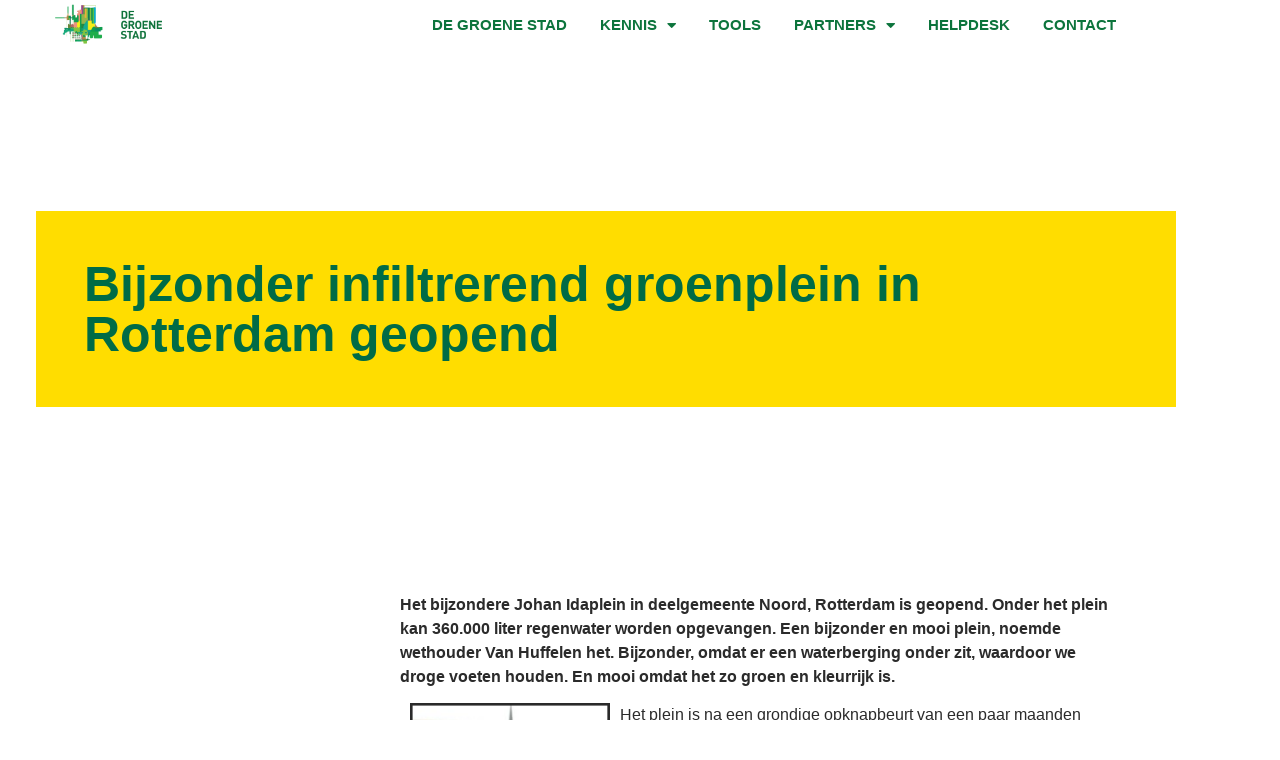

--- FILE ---
content_type: text/html; charset=UTF-8
request_url: https://degroenestad.nl/geen-categorie/bijzonder-infiltrerend-groenplein-in-rotterdam-geopend/
body_size: 17294
content:
<!doctype html>
<html lang="nl-NL">
<head>
	<meta charset="UTF-8">
	<meta name="viewport" content="width=device-width, initial-scale=1">
	<link rel="profile" href="https://gmpg.org/xfn/11">
	<meta name='robots' content='index, follow, max-image-preview:large, max-snippet:-1, max-video-preview:-1' />

	<!-- This site is optimized with the Yoast SEO plugin v26.8 - https://yoast.com/product/yoast-seo-wordpress/ -->
	<title>Bijzonder infiltrerend groenplein in Rotterdam geopend - De Groene Stad</title>
	<link rel="canonical" href="https://degroenestad.nl/geen-categorie/bijzonder-infiltrerend-groenplein-in-rotterdam-geopend/" />
	<meta property="og:locale" content="nl_NL" />
	<meta property="og:type" content="article" />
	<meta property="og:title" content="Bijzonder infiltrerend groenplein in Rotterdam geopend - De Groene Stad" />
	<meta property="og:description" content="Het bijzondere Johan Idaplein in deelgemeente Noord, Rotterdam is geopend. Onder het plein kan 360.000 liter regenwater worden opgevangen. Een bijzonder en mooi plein, noemde wethouder Van Huffelen het. Bijzonder, omdat er een waterberging onder zit, waardoor we droge voeten houden. En mooi omdat het zo groen en kleurrijk is. Het plein is na een [&hellip;]" />
	<meta property="og:url" content="https://degroenestad.nl/geen-categorie/bijzonder-infiltrerend-groenplein-in-rotterdam-geopend/" />
	<meta property="og:site_name" content="De Groene Stad" />
	<meta property="article:published_time" content="2012-04-04T23:00:00+00:00" />
	<meta name="author" content="Sytse Berends" />
	<meta name="twitter:card" content="summary_large_image" />
	<meta name="twitter:label1" content="Geschreven door" />
	<meta name="twitter:data1" content="Sytse Berends" />
	<meta name="twitter:label2" content="Geschatte leestijd" />
	<meta name="twitter:data2" content="2 minuten" />
	<script type="application/ld+json" class="yoast-schema-graph">{"@context":"https://schema.org","@graph":[{"@type":"Article","@id":"https://degroenestad.nl/geen-categorie/bijzonder-infiltrerend-groenplein-in-rotterdam-geopend/#article","isPartOf":{"@id":"https://degroenestad.nl/geen-categorie/bijzonder-infiltrerend-groenplein-in-rotterdam-geopend/"},"author":{"name":"Sytse Berends","@id":"https://degroenestad.nl/#/schema/person/f7a20b8874154f8a256fa98afb0891df"},"headline":"Bijzonder infiltrerend groenplein in Rotterdam geopend","datePublished":"2012-04-04T23:00:00+00:00","mainEntityOfPage":{"@id":"https://degroenestad.nl/geen-categorie/bijzonder-infiltrerend-groenplein-in-rotterdam-geopend/"},"wordCount":315,"publisher":{"@id":"https://degroenestad.nl/#organization"},"keywords":["groenplein","rotterdam"],"articleSection":["Geen categorie"],"inLanguage":"nl-NL"},{"@type":"WebPage","@id":"https://degroenestad.nl/geen-categorie/bijzonder-infiltrerend-groenplein-in-rotterdam-geopend/","url":"https://degroenestad.nl/geen-categorie/bijzonder-infiltrerend-groenplein-in-rotterdam-geopend/","name":"Bijzonder infiltrerend groenplein in Rotterdam geopend - De Groene Stad","isPartOf":{"@id":"https://degroenestad.nl/#website"},"datePublished":"2012-04-04T23:00:00+00:00","breadcrumb":{"@id":"https://degroenestad.nl/geen-categorie/bijzonder-infiltrerend-groenplein-in-rotterdam-geopend/#breadcrumb"},"inLanguage":"nl-NL","potentialAction":[{"@type":"ReadAction","target":["https://degroenestad.nl/geen-categorie/bijzonder-infiltrerend-groenplein-in-rotterdam-geopend/"]}]},{"@type":"BreadcrumbList","@id":"https://degroenestad.nl/geen-categorie/bijzonder-infiltrerend-groenplein-in-rotterdam-geopend/#breadcrumb","itemListElement":[{"@type":"ListItem","position":1,"name":"Home","item":"https://degroenestad.nl/"},{"@type":"ListItem","position":2,"name":"Archieven","item":"https://degroenestad.nl/archieven/"},{"@type":"ListItem","position":3,"name":"Bij­zon­der infil­tre­rend groen­plein in Rot­ter­dam geo­pend"}]},{"@type":"WebSite","@id":"https://degroenestad.nl/#website","url":"https://degroenestad.nl/","name":"De Groene Stad","description":"Kennis- en partnernetwerk voor een fijne en gezonde stedelijke omgeving","publisher":{"@id":"https://degroenestad.nl/#organization"},"potentialAction":[{"@type":"SearchAction","target":{"@type":"EntryPoint","urlTemplate":"https://degroenestad.nl/?s={search_term_string}"},"query-input":{"@type":"PropertyValueSpecification","valueRequired":true,"valueName":"search_term_string"}}],"inLanguage":"nl-NL"},{"@type":"Organization","@id":"https://degroenestad.nl/#organization","name":"De Groene Stad","url":"https://degroenestad.nl/","logo":{"@type":"ImageObject","inLanguage":"nl-NL","@id":"https://degroenestad.nl/#/schema/logo/image/","url":"https://degroenestad.nl/wp-content/uploads/De-Groene-Stad-Logo.png","contentUrl":"https://degroenestad.nl/wp-content/uploads/De-Groene-Stad-Logo.png","width":340,"height":156,"caption":"De Groene Stad"},"image":{"@id":"https://degroenestad.nl/#/schema/logo/image/"}},{"@type":"Person","@id":"https://degroenestad.nl/#/schema/person/f7a20b8874154f8a256fa98afb0891df","name":"Sytse Berends","image":{"@type":"ImageObject","inLanguage":"nl-NL","@id":"https://degroenestad.nl/#/schema/person/image/","url":"https://secure.gravatar.com/avatar/c507e3a3fc684f58e387b372d9c549bad3bfecbe3221cf2977247b6c67f0e8cb?s=96&d=mm&r=g","contentUrl":"https://secure.gravatar.com/avatar/c507e3a3fc684f58e387b372d9c549bad3bfecbe3221cf2977247b6c67f0e8cb?s=96&d=mm&r=g","caption":"Sytse Berends"},"url":"https://degroenestad.nl/author/sberends/"}]}</script>
	<!-- / Yoast SEO plugin. -->


<link rel='dns-prefetch' href='//www.googletagmanager.com' />
<link rel="alternate" type="application/rss+xml" title="De Groene Stad &raquo; feed" href="https://degroenestad.nl/feed/" />
<link rel="alternate" type="application/rss+xml" title="De Groene Stad &raquo; reacties feed" href="https://degroenestad.nl/comments/feed/" />
<link rel="alternate" title="oEmbed (JSON)" type="application/json+oembed" href="https://degroenestad.nl/wp-json/oembed/1.0/embed?url=https%3A%2F%2Fdegroenestad.nl%2Fgeen-categorie%2Fbijzonder-infiltrerend-groenplein-in-rotterdam-geopend%2F" />
<link rel="alternate" title="oEmbed (XML)" type="text/xml+oembed" href="https://degroenestad.nl/wp-json/oembed/1.0/embed?url=https%3A%2F%2Fdegroenestad.nl%2Fgeen-categorie%2Fbijzonder-infiltrerend-groenplein-in-rotterdam-geopend%2F&#038;format=xml" />
<style id='wp-img-auto-sizes-contain-inline-css'>
img:is([sizes=auto i],[sizes^="auto," i]){contain-intrinsic-size:3000px 1500px}
/*# sourceURL=wp-img-auto-sizes-contain-inline-css */
</style>
<link rel='stylesheet' id='formidable-css' href='https://degroenestad.nl/wp-content/plugins/formidable/css/formidableforms.css?ver=1221028' media='all' />
<link rel='stylesheet' id='swiper-css' href='https://degroenestad.nl/wp-content/plugins/elementor/assets/lib/swiper/v8/css/swiper.min.css?ver=8.4.5' media='all' />
<link rel='stylesheet' id='e-swiper-css' href='https://degroenestad.nl/wp-content/plugins/elementor/assets/css/conditionals/e-swiper.min.css?ver=3.34.2' media='all' />
<link rel='stylesheet' id='elementor-icons-shared-0-css' href='https://degroenestad.nl/wp-content/plugins/elementor/assets/lib/font-awesome/css/fontawesome.min.css?ver=5.15.3' media='all' />
<link rel='stylesheet' id='elementor-icons-fa-solid-css' href='https://degroenestad.nl/wp-content/plugins/elementor/assets/lib/font-awesome/css/solid.min.css?ver=5.15.3' media='all' />
<style id='wp-emoji-styles-inline-css'>

	img.wp-smiley, img.emoji {
		display: inline !important;
		border: none !important;
		box-shadow: none !important;
		height: 1em !important;
		width: 1em !important;
		margin: 0 0.07em !important;
		vertical-align: -0.1em !important;
		background: none !important;
		padding: 0 !important;
	}
/*# sourceURL=wp-emoji-styles-inline-css */
</style>
<link rel='stylesheet' id='wp-block-library-css' href='https://degroenestad.nl/wp-includes/css/dist/block-library/style.min.css?ver=2993a4387fd622bc474ccdd185dc6188' media='all' />
<link rel='stylesheet' id='jet-engine-frontend-css' href='https://degroenestad.nl/wp-content/plugins/jet-engine/assets/css/frontend.css?ver=3.8.3' media='all' />
<style id='global-styles-inline-css'>
:root{--wp--preset--aspect-ratio--square: 1;--wp--preset--aspect-ratio--4-3: 4/3;--wp--preset--aspect-ratio--3-4: 3/4;--wp--preset--aspect-ratio--3-2: 3/2;--wp--preset--aspect-ratio--2-3: 2/3;--wp--preset--aspect-ratio--16-9: 16/9;--wp--preset--aspect-ratio--9-16: 9/16;--wp--preset--color--black: #000000;--wp--preset--color--cyan-bluish-gray: #abb8c3;--wp--preset--color--white: #ffffff;--wp--preset--color--pale-pink: #f78da7;--wp--preset--color--vivid-red: #cf2e2e;--wp--preset--color--luminous-vivid-orange: #ff6900;--wp--preset--color--luminous-vivid-amber: #fcb900;--wp--preset--color--light-green-cyan: #7bdcb5;--wp--preset--color--vivid-green-cyan: #00d084;--wp--preset--color--pale-cyan-blue: #8ed1fc;--wp--preset--color--vivid-cyan-blue: #0693e3;--wp--preset--color--vivid-purple: #9b51e0;--wp--preset--gradient--vivid-cyan-blue-to-vivid-purple: linear-gradient(135deg,rgb(6,147,227) 0%,rgb(155,81,224) 100%);--wp--preset--gradient--light-green-cyan-to-vivid-green-cyan: linear-gradient(135deg,rgb(122,220,180) 0%,rgb(0,208,130) 100%);--wp--preset--gradient--luminous-vivid-amber-to-luminous-vivid-orange: linear-gradient(135deg,rgb(252,185,0) 0%,rgb(255,105,0) 100%);--wp--preset--gradient--luminous-vivid-orange-to-vivid-red: linear-gradient(135deg,rgb(255,105,0) 0%,rgb(207,46,46) 100%);--wp--preset--gradient--very-light-gray-to-cyan-bluish-gray: linear-gradient(135deg,rgb(238,238,238) 0%,rgb(169,184,195) 100%);--wp--preset--gradient--cool-to-warm-spectrum: linear-gradient(135deg,rgb(74,234,220) 0%,rgb(151,120,209) 20%,rgb(207,42,186) 40%,rgb(238,44,130) 60%,rgb(251,105,98) 80%,rgb(254,248,76) 100%);--wp--preset--gradient--blush-light-purple: linear-gradient(135deg,rgb(255,206,236) 0%,rgb(152,150,240) 100%);--wp--preset--gradient--blush-bordeaux: linear-gradient(135deg,rgb(254,205,165) 0%,rgb(254,45,45) 50%,rgb(107,0,62) 100%);--wp--preset--gradient--luminous-dusk: linear-gradient(135deg,rgb(255,203,112) 0%,rgb(199,81,192) 50%,rgb(65,88,208) 100%);--wp--preset--gradient--pale-ocean: linear-gradient(135deg,rgb(255,245,203) 0%,rgb(182,227,212) 50%,rgb(51,167,181) 100%);--wp--preset--gradient--electric-grass: linear-gradient(135deg,rgb(202,248,128) 0%,rgb(113,206,126) 100%);--wp--preset--gradient--midnight: linear-gradient(135deg,rgb(2,3,129) 0%,rgb(40,116,252) 100%);--wp--preset--font-size--small: 13px;--wp--preset--font-size--medium: 20px;--wp--preset--font-size--large: 36px;--wp--preset--font-size--x-large: 42px;--wp--preset--spacing--20: 0.44rem;--wp--preset--spacing--30: 0.67rem;--wp--preset--spacing--40: 1rem;--wp--preset--spacing--50: 1.5rem;--wp--preset--spacing--60: 2.25rem;--wp--preset--spacing--70: 3.38rem;--wp--preset--spacing--80: 5.06rem;--wp--preset--shadow--natural: 6px 6px 9px rgba(0, 0, 0, 0.2);--wp--preset--shadow--deep: 12px 12px 50px rgba(0, 0, 0, 0.4);--wp--preset--shadow--sharp: 6px 6px 0px rgba(0, 0, 0, 0.2);--wp--preset--shadow--outlined: 6px 6px 0px -3px rgb(255, 255, 255), 6px 6px rgb(0, 0, 0);--wp--preset--shadow--crisp: 6px 6px 0px rgb(0, 0, 0);}:root { --wp--style--global--content-size: 800px;--wp--style--global--wide-size: 1200px; }:where(body) { margin: 0; }.wp-site-blocks > .alignleft { float: left; margin-right: 2em; }.wp-site-blocks > .alignright { float: right; margin-left: 2em; }.wp-site-blocks > .aligncenter { justify-content: center; margin-left: auto; margin-right: auto; }:where(.wp-site-blocks) > * { margin-block-start: 24px; margin-block-end: 0; }:where(.wp-site-blocks) > :first-child { margin-block-start: 0; }:where(.wp-site-blocks) > :last-child { margin-block-end: 0; }:root { --wp--style--block-gap: 24px; }:root :where(.is-layout-flow) > :first-child{margin-block-start: 0;}:root :where(.is-layout-flow) > :last-child{margin-block-end: 0;}:root :where(.is-layout-flow) > *{margin-block-start: 24px;margin-block-end: 0;}:root :where(.is-layout-constrained) > :first-child{margin-block-start: 0;}:root :where(.is-layout-constrained) > :last-child{margin-block-end: 0;}:root :where(.is-layout-constrained) > *{margin-block-start: 24px;margin-block-end: 0;}:root :where(.is-layout-flex){gap: 24px;}:root :where(.is-layout-grid){gap: 24px;}.is-layout-flow > .alignleft{float: left;margin-inline-start: 0;margin-inline-end: 2em;}.is-layout-flow > .alignright{float: right;margin-inline-start: 2em;margin-inline-end: 0;}.is-layout-flow > .aligncenter{margin-left: auto !important;margin-right: auto !important;}.is-layout-constrained > .alignleft{float: left;margin-inline-start: 0;margin-inline-end: 2em;}.is-layout-constrained > .alignright{float: right;margin-inline-start: 2em;margin-inline-end: 0;}.is-layout-constrained > .aligncenter{margin-left: auto !important;margin-right: auto !important;}.is-layout-constrained > :where(:not(.alignleft):not(.alignright):not(.alignfull)){max-width: var(--wp--style--global--content-size);margin-left: auto !important;margin-right: auto !important;}.is-layout-constrained > .alignwide{max-width: var(--wp--style--global--wide-size);}body .is-layout-flex{display: flex;}.is-layout-flex{flex-wrap: wrap;align-items: center;}.is-layout-flex > :is(*, div){margin: 0;}body .is-layout-grid{display: grid;}.is-layout-grid > :is(*, div){margin: 0;}body{padding-top: 0px;padding-right: 0px;padding-bottom: 0px;padding-left: 0px;}a:where(:not(.wp-element-button)){text-decoration: underline;}:root :where(.wp-element-button, .wp-block-button__link){background-color: #32373c;border-width: 0;color: #fff;font-family: inherit;font-size: inherit;font-style: inherit;font-weight: inherit;letter-spacing: inherit;line-height: inherit;padding-top: calc(0.667em + 2px);padding-right: calc(1.333em + 2px);padding-bottom: calc(0.667em + 2px);padding-left: calc(1.333em + 2px);text-decoration: none;text-transform: inherit;}.has-black-color{color: var(--wp--preset--color--black) !important;}.has-cyan-bluish-gray-color{color: var(--wp--preset--color--cyan-bluish-gray) !important;}.has-white-color{color: var(--wp--preset--color--white) !important;}.has-pale-pink-color{color: var(--wp--preset--color--pale-pink) !important;}.has-vivid-red-color{color: var(--wp--preset--color--vivid-red) !important;}.has-luminous-vivid-orange-color{color: var(--wp--preset--color--luminous-vivid-orange) !important;}.has-luminous-vivid-amber-color{color: var(--wp--preset--color--luminous-vivid-amber) !important;}.has-light-green-cyan-color{color: var(--wp--preset--color--light-green-cyan) !important;}.has-vivid-green-cyan-color{color: var(--wp--preset--color--vivid-green-cyan) !important;}.has-pale-cyan-blue-color{color: var(--wp--preset--color--pale-cyan-blue) !important;}.has-vivid-cyan-blue-color{color: var(--wp--preset--color--vivid-cyan-blue) !important;}.has-vivid-purple-color{color: var(--wp--preset--color--vivid-purple) !important;}.has-black-background-color{background-color: var(--wp--preset--color--black) !important;}.has-cyan-bluish-gray-background-color{background-color: var(--wp--preset--color--cyan-bluish-gray) !important;}.has-white-background-color{background-color: var(--wp--preset--color--white) !important;}.has-pale-pink-background-color{background-color: var(--wp--preset--color--pale-pink) !important;}.has-vivid-red-background-color{background-color: var(--wp--preset--color--vivid-red) !important;}.has-luminous-vivid-orange-background-color{background-color: var(--wp--preset--color--luminous-vivid-orange) !important;}.has-luminous-vivid-amber-background-color{background-color: var(--wp--preset--color--luminous-vivid-amber) !important;}.has-light-green-cyan-background-color{background-color: var(--wp--preset--color--light-green-cyan) !important;}.has-vivid-green-cyan-background-color{background-color: var(--wp--preset--color--vivid-green-cyan) !important;}.has-pale-cyan-blue-background-color{background-color: var(--wp--preset--color--pale-cyan-blue) !important;}.has-vivid-cyan-blue-background-color{background-color: var(--wp--preset--color--vivid-cyan-blue) !important;}.has-vivid-purple-background-color{background-color: var(--wp--preset--color--vivid-purple) !important;}.has-black-border-color{border-color: var(--wp--preset--color--black) !important;}.has-cyan-bluish-gray-border-color{border-color: var(--wp--preset--color--cyan-bluish-gray) !important;}.has-white-border-color{border-color: var(--wp--preset--color--white) !important;}.has-pale-pink-border-color{border-color: var(--wp--preset--color--pale-pink) !important;}.has-vivid-red-border-color{border-color: var(--wp--preset--color--vivid-red) !important;}.has-luminous-vivid-orange-border-color{border-color: var(--wp--preset--color--luminous-vivid-orange) !important;}.has-luminous-vivid-amber-border-color{border-color: var(--wp--preset--color--luminous-vivid-amber) !important;}.has-light-green-cyan-border-color{border-color: var(--wp--preset--color--light-green-cyan) !important;}.has-vivid-green-cyan-border-color{border-color: var(--wp--preset--color--vivid-green-cyan) !important;}.has-pale-cyan-blue-border-color{border-color: var(--wp--preset--color--pale-cyan-blue) !important;}.has-vivid-cyan-blue-border-color{border-color: var(--wp--preset--color--vivid-cyan-blue) !important;}.has-vivid-purple-border-color{border-color: var(--wp--preset--color--vivid-purple) !important;}.has-vivid-cyan-blue-to-vivid-purple-gradient-background{background: var(--wp--preset--gradient--vivid-cyan-blue-to-vivid-purple) !important;}.has-light-green-cyan-to-vivid-green-cyan-gradient-background{background: var(--wp--preset--gradient--light-green-cyan-to-vivid-green-cyan) !important;}.has-luminous-vivid-amber-to-luminous-vivid-orange-gradient-background{background: var(--wp--preset--gradient--luminous-vivid-amber-to-luminous-vivid-orange) !important;}.has-luminous-vivid-orange-to-vivid-red-gradient-background{background: var(--wp--preset--gradient--luminous-vivid-orange-to-vivid-red) !important;}.has-very-light-gray-to-cyan-bluish-gray-gradient-background{background: var(--wp--preset--gradient--very-light-gray-to-cyan-bluish-gray) !important;}.has-cool-to-warm-spectrum-gradient-background{background: var(--wp--preset--gradient--cool-to-warm-spectrum) !important;}.has-blush-light-purple-gradient-background{background: var(--wp--preset--gradient--blush-light-purple) !important;}.has-blush-bordeaux-gradient-background{background: var(--wp--preset--gradient--blush-bordeaux) !important;}.has-luminous-dusk-gradient-background{background: var(--wp--preset--gradient--luminous-dusk) !important;}.has-pale-ocean-gradient-background{background: var(--wp--preset--gradient--pale-ocean) !important;}.has-electric-grass-gradient-background{background: var(--wp--preset--gradient--electric-grass) !important;}.has-midnight-gradient-background{background: var(--wp--preset--gradient--midnight) !important;}.has-small-font-size{font-size: var(--wp--preset--font-size--small) !important;}.has-medium-font-size{font-size: var(--wp--preset--font-size--medium) !important;}.has-large-font-size{font-size: var(--wp--preset--font-size--large) !important;}.has-x-large-font-size{font-size: var(--wp--preset--font-size--x-large) !important;}
:root :where(.wp-block-pullquote){font-size: 1.5em;line-height: 1.6;}
/*# sourceURL=global-styles-inline-css */
</style>
<link rel='stylesheet' id='woocommerce-layout-css' href='https://degroenestad.nl/wp-content/plugins/woocommerce/assets/css/woocommerce-layout.css?ver=10.4.3' media='all' />
<link rel='stylesheet' id='woocommerce-smallscreen-css' href='https://degroenestad.nl/wp-content/plugins/woocommerce/assets/css/woocommerce-smallscreen.css?ver=10.4.3' media='only screen and (max-width: 768px)' />
<link rel='stylesheet' id='woocommerce-general-css' href='https://degroenestad.nl/wp-content/plugins/woocommerce/assets/css/woocommerce.css?ver=10.4.3' media='all' />
<style id='woocommerce-inline-inline-css'>
.woocommerce form .form-row .required { visibility: visible; }
/*# sourceURL=woocommerce-inline-inline-css */
</style>
<link rel='stylesheet' id='hello-elementor-css' href='https://degroenestad.nl/wp-content/themes/hello-elementor/assets/css/reset.css?ver=3.4.6' media='all' />
<link rel='stylesheet' id='hello-elementor-theme-style-css' href='https://degroenestad.nl/wp-content/themes/hello-elementor/assets/css/theme.css?ver=3.4.6' media='all' />
<link rel='stylesheet' id='hello-elementor-header-footer-css' href='https://degroenestad.nl/wp-content/themes/hello-elementor/assets/css/header-footer.css?ver=3.4.6' media='all' />
<link rel='stylesheet' id='jet-woo-builder-css' href='https://degroenestad.nl/wp-content/plugins/jet-woo-builder/assets/css/frontend.css?ver=2.2.3' media='all' />
<style id='jet-woo-builder-inline-css'>
@font-face {
				font-family: "WooCommerce";
				font-weight: normal;
				font-style: normal;
				src: url("https://degroenestad.nl/wp-content/plugins/woocommerce/assets/fonts/WooCommerce.eot");
				src: url("https://degroenestad.nl/wp-content/plugins/woocommerce/assets/fonts/WooCommerce.eot?#iefix") format("embedded-opentype"),
					 url("https://degroenestad.nl/wp-content/plugins/woocommerce/assets/fonts/WooCommerce.woff") format("woff"),
					 url("https://degroenestad.nl/wp-content/plugins/woocommerce/assets/fonts/WooCommerce.ttf") format("truetype"),
					 url("https://degroenestad.nl/wp-content/plugins/woocommerce/assets/fonts/WooCommerce.svg#WooCommerce") format("svg");
			}
/*# sourceURL=jet-woo-builder-inline-css */
</style>
<link rel='stylesheet' id='jet-woo-builder-frontend-font-css' href='https://degroenestad.nl/wp-content/plugins/jet-woo-builder/assets/css/lib/jetwoobuilder-frontend-font/css/jetwoobuilder-frontend-font.css?ver=2.2.3' media='all' />
<link rel='stylesheet' id='elementor-frontend-css' href='https://degroenestad.nl/wp-content/plugins/elementor/assets/css/frontend.min.css?ver=3.34.2' media='all' />
<link rel='stylesheet' id='widget-image-css' href='https://degroenestad.nl/wp-content/plugins/elementor/assets/css/widget-image.min.css?ver=3.34.2' media='all' />
<link rel='stylesheet' id='widget-nav-menu-css' href='https://degroenestad.nl/wp-content/plugins/elementor-pro/assets/css/widget-nav-menu.min.css?ver=3.34.1' media='all' />
<link rel='stylesheet' id='e-sticky-css' href='https://degroenestad.nl/wp-content/plugins/elementor-pro/assets/css/modules/sticky.min.css?ver=3.34.1' media='all' />
<link rel='stylesheet' id='widget-woocommerce-menu-cart-css' href='https://degroenestad.nl/wp-content/plugins/elementor-pro/assets/css/widget-woocommerce-menu-cart.min.css?ver=3.34.1' media='all' />
<link rel='stylesheet' id='widget-icon-list-css' href='https://degroenestad.nl/wp-content/plugins/elementor/assets/css/widget-icon-list.min.css?ver=3.34.2' media='all' />
<link rel='stylesheet' id='widget-heading-css' href='https://degroenestad.nl/wp-content/plugins/elementor/assets/css/widget-heading.min.css?ver=3.34.2' media='all' />
<link rel='stylesheet' id='elementor-icons-css' href='https://degroenestad.nl/wp-content/plugins/elementor/assets/lib/eicons/css/elementor-icons.min.css?ver=5.46.0' media='all' />
<link rel='stylesheet' id='elementor-post-10264-css' href='https://degroenestad.nl/wp-content/uploads/elementor/css/post-10264.css?ver=1769077867' media='all' />
<link rel='stylesheet' id='jet-tricks-frontend-css' href='https://degroenestad.nl/wp-content/plugins/jet-tricks/assets/css/jet-tricks-frontend.css?ver=1.5.9' media='all' />
<link rel='stylesheet' id='font-awesome-5-all-css' href='https://degroenestad.nl/wp-content/plugins/elementor/assets/lib/font-awesome/css/all.min.css?ver=3.34.2' media='all' />
<link rel='stylesheet' id='font-awesome-4-shim-css' href='https://degroenestad.nl/wp-content/plugins/elementor/assets/lib/font-awesome/css/v4-shims.min.css?ver=3.34.2' media='all' />
<link rel='stylesheet' id='elementor-post-13894-css' href='https://degroenestad.nl/wp-content/uploads/elementor/css/post-13894.css?ver=1769077868' media='all' />
<link rel='stylesheet' id='elementor-post-14793-css' href='https://degroenestad.nl/wp-content/uploads/elementor/css/post-14793.css?ver=1769077868' media='all' />
<link rel='stylesheet' id='elementor-post-14817-css' href='https://degroenestad.nl/wp-content/uploads/elementor/css/post-14817.css?ver=1769077895' media='all' />
<link rel='stylesheet' id='elementor-gf-local-roboto-css' href='http://degroenestad.nl/wp-content/uploads/elementor/google-fonts/css/roboto.css?ver=1756971779' media='all' />
<link rel='stylesheet' id='elementor-gf-local-robotoslab-css' href='http://degroenestad.nl/wp-content/uploads/elementor/google-fonts/css/robotoslab.css?ver=1756971781' media='all' />
<link rel='stylesheet' id='elementor-gf-local-alegreyasans-css' href='http://degroenestad.nl/wp-content/uploads/elementor/google-fonts/css/alegreyasans.css?ver=1756971785' media='all' />
<script id="real3d-flipbook-global-js-extra">
var flipbookOptions_global = {"pages":[],"pdfUrl":"","printPdfUrl":"","tableOfContent":[],"id":"","bookId":"","date":"","lightboxThumbnailUrl":"","mode":"normal","viewMode":"webgl","pageTextureSize":"3000","pageTextureSizeSmall":"1500","pageTextureSizeMobile":"","pageTextureSizeMobileSmall":"1000","minPixelRatio":"1","pdfTextLayer":"true","zoomMin":"0.9","zoomStep":"2","zoomSize":"","zoomReset":"false","doubleClickZoom":"true","pageDrag":"true","singlePageMode":"false","pageFlipDuration":"1","sound":"true","startPage":"1","pageNumberOffset":"0","deeplinking":{"enabled":"false","prefix":""},"responsiveView":"true","responsiveViewTreshold":"768","responsiveViewRatio":"1","cover":"true","backCover":"true","scaleCover":"false","pageCaptions":"false","height":"400","responsiveHeight":"true","containerRatio":"","thumbnailsOnStart":"false","contentOnStart":"false","searchOnStart":"","searchResultsThumbs":"false","tableOfContentCloseOnClick":"true","thumbsCloseOnClick":"true","autoplayOnStart":"false","autoplayInterval":"3000","autoplayLoop":"true","autoplayStartPage":"1","rightToLeft":"false","pageWidth":"","pageHeight":"","thumbSize":"130","logoImg":"","logoUrl":"","logoUrlTarget":"","logoCSS":"position:absolute;left:0;top:0;","menuSelector":"","zIndex":"auto","preloaderText":"","googleAnalyticsTrackingCode":"","pdfBrowserViewerIfIE":"false","modeMobile":"","viewModeMobile":"","aspectMobile":"","aspectRatioMobile":"0.71","singlePageModeIfMobile":"false","logoHideOnMobile":"false","mobile":{"thumbnailsOnStart":"false","contentOnStart":"false","pagesInMemory":"6","bitmapResizeHeight":"","bitmapResizeQuality":"","currentPage":{"enabled":"false"},"pdfUrl":""},"lightboxCssClass":"","lightboxLink":"","lightboxLinkNewWindow":"true","lightboxBackground":"rgb(81, 85, 88)","lightboxBackgroundPattern":"","lightboxBackgroundImage":"","lightboxContainerCSS":"display:inline-block;padding:10px;","lightboxThumbnailHeight":"300","lightboxThumbnailUrlCSS":"display:block;","lightboxThumbnailInfo":"false","lightboxThumbnailInfoText":"","lightboxThumbnailInfoCSS":"top: 0;  width: 100%; height: 100%; font-size: 16px; color: #000; background: rgba(255,255,255,.8); ","showTitle":"false","showDate":"false","hideThumbnail":"false","lightboxText":"","lightboxTextCSS":"display:block;","lightboxTextPosition":"top","lightBoxOpened":"false","lightBoxFullscreen":"false","lightboxStartPage":"","lightboxMarginV":"0","lightboxMarginH":"0","lights":"true","lightPositionX":"0","lightPositionY":"150","lightPositionZ":"1400","lightIntensity":"0.6","shadows":"true","shadowMapSize":"2048","shadowOpacity":"0.2","shadowDistance":"15","pageHardness":"2","coverHardness":"2","pageRoughness":"1","pageMetalness":"0","pageSegmentsW":"6","pageSegmentsH":"1","pagesInMemory":"20","bitmapResizeHeight":"","bitmapResizeQuality":"","pageMiddleShadowSize":"4","pageMiddleShadowColorL":"#7F7F7F","pageMiddleShadowColorR":"#AAAAAA","antialias":"false","pan":"0","tilt":"0","rotateCameraOnMouseDrag":"true","panMax":"20","panMin":"-20","tiltMax":"0","tiltMin":"0","currentPage":{"enabled":"true","title":"Current page","hAlign":"left","vAlign":"top"},"btnAutoplay":{"enabled":"true","title":"Autoplay"},"btnNext":{"enabled":"true","title":"Next Page"},"btnLast":{"enabled":"false","title":"Last Page"},"btnPrev":{"enabled":"true","title":"Previous Page"},"btnFirst":{"enabled":"false","title":"First Page"},"btnZoomIn":{"enabled":"true","title":"Zoom in"},"btnZoomOut":{"enabled":"true","title":"Zoom out"},"btnToc":{"enabled":"true","title":"Table of Contents"},"btnThumbs":{"enabled":"true","title":"Pages"},"btnShare":{"enabled":"true","title":"Share"},"btnNotes":{"enabled":"false","title":"Notes"},"btnDownloadPages":{"enabled":"false","url":"","title":"Download pages"},"btnDownloadPdf":{"enabled":"true","url":"","title":"Download PDF","forceDownload":"true","openInNewWindow":"true"},"btnSound":{"enabled":"true","title":"Sound"},"btnExpand":{"enabled":"true","title":"Toggle fullscreen"},"btnSingle":{"enabled":"true","title":"Toggle single page"},"btnSearch":{"enabled":"false","title":"Search"},"search":{"enabled":"false","title":"Search"},"btnBookmark":{"enabled":"false","title":"Bookmark"},"btnPrint":{"enabled":"true","title":"Print"},"btnTools":{"enabled":"true","title":"Tools"},"btnClose":{"enabled":"true","title":"Close"},"whatsapp":{"enabled":"true"},"twitter":{"enabled":"true"},"facebook":{"enabled":"true"},"pinterest":{"enabled":"true"},"email":{"enabled":"true"},"linkedin":{"enabled":"true"},"digg":{"enabled":"false"},"reddit":{"enabled":"false"},"shareUrl":"","shareTitle":"","shareImage":"","layout":"1","icons":"FontAwesome","skin":"light","useFontAwesome5":"true","sideNavigationButtons":"true","menuNavigationButtons":"false","backgroundColor":"rgb(81, 85, 88)","backgroundPattern":"","backgroundImage":"","backgroundTransparent":"false","menuBackground":"","menuShadow":"","menuMargin":"0","menuPadding":"0","menuOverBook":"false","menuFloating":"false","menuTransparent":"false","menu2Background":"","menu2Shadow":"","menu2Margin":"0","menu2Padding":"0","menu2OverBook":"true","menu2Floating":"false","menu2Transparent":"true","skinColor":"","skinBackground":"","hideMenu":"false","menuAlignHorizontal":"center","btnColor":"","btnColorHover":"","btnBackground":"none","btnRadius":"0","btnMargin":"0","btnSize":"18","btnPaddingV":"10","btnPaddingH":"10","btnShadow":"","btnTextShadow":"","btnBorder":"","arrowColor":"#fff","arrowColorHover":"#fff","arrowBackground":"rgba(0,0,0,0)","arrowBackgroundHover":"rgba(0, 0, 0, .15)","arrowRadius":"4","arrowMargin":"4","arrowSize":"40","arrowPadding":"10","arrowTextShadow":"0px 0px 1px rgba(0, 0, 0, 1)","arrowBorder":"","closeBtnColorHover":"#FFF","closeBtnBackground":"rgba(0,0,0,.4)","closeBtnRadius":"0","closeBtnMargin":"0","closeBtnSize":"20","closeBtnPadding":"5","closeBtnTextShadow":"","closeBtnBorder":"","floatingBtnColor":"","floatingBtnColorHover":"","floatingBtnBackground":"","floatingBtnBackgroundHover":"","floatingBtnRadius":"","floatingBtnMargin":"","floatingBtnSize":"","floatingBtnPadding":"","floatingBtnShadow":"","floatingBtnTextShadow":"","floatingBtnBorder":"","currentPageMarginV":"5","currentPageMarginH":"5","arrowsAlwaysEnabledForNavigation":"true","arrowsDisabledNotFullscreen":"true","touchSwipeEnabled":"true","fitToWidth":"false","rightClickEnabled":"true","linkColor":"rgba(0, 0, 0, 0)","linkColorHover":"rgba(255, 255, 0, 1)","linkOpacity":"0.4","linkTarget":"_blank","pdfAutoLinks":"false","disableRange":"false","strings":{"print":"Print","printLeftPage":"Print left page","printRightPage":"Print right page","printCurrentPage":"Print current page","printAllPages":"Print all pages","download":"Download","downloadLeftPage":"Download left page","downloadRightPage":"Download right page","downloadCurrentPage":"Download current page","downloadAllPages":"Download all pages","bookmarks":"Bookmarks","bookmarkLeftPage":"Bookmark left page","bookmarkRightPage":"Bookmark right page","bookmarkCurrentPage":"Bookmark current page","search":"Search","findInDocument":"Find in document","pagesFoundContaining":"pages found containing","noMatches":"No matches","matchesFound":"matches found","page":"Page","matches":"matches","thumbnails":"Thumbnails","tableOfContent":"Table of Contents","share":"Share","pressEscToClose":"Press ESC to close","password":"Password","addNote":"Add note","typeInYourNote":"Type in your note..."},"access":"free","backgroundMusic":"","cornerCurl":"false","pdfTools":{"pageHeight":1500,"thumbHeight":200,"quality":0.8,"textLayer":"true","autoConvert":"true"},"slug":"","convertPDFLinks":"true","convertPDFLinksWithClass":"","convertPDFLinksWithoutClass":"","overridePDFEmbedder":"true","overrideDflip":"true","overrideWonderPDFEmbed":"true","override3DFlipBook":"true","overridePDFjsViewer":"true","resumeReading":"false","previewPages":"","previewMode":"","s":"3c9a62ad"};
//# sourceURL=real3d-flipbook-global-js-extra
</script>
<script src="https://degroenestad.nl/wp-includes/js/jquery/jquery.min.js?ver=3.7.1" id="jquery-core-js"></script>
<script src="https://degroenestad.nl/wp-includes/js/jquery/jquery-migrate.min.js?ver=3.4.1" id="jquery-migrate-js"></script>
<script src="https://degroenestad.nl/wp-content/plugins/woocommerce/assets/js/jquery-blockui/jquery.blockUI.min.js?ver=2.7.0-wc.10.4.3" id="wc-jquery-blockui-js" defer data-wp-strategy="defer"></script>
<script id="wc-add-to-cart-js-extra">
var wc_add_to_cart_params = {"ajax_url":"/wp-admin/admin-ajax.php","wc_ajax_url":"/?wc-ajax=%%endpoint%%","i18n_view_cart":"Bekijk winkelwagen","cart_url":"https://degroenestad.nl/winkelwagen/","is_cart":"","cart_redirect_after_add":"no"};
//# sourceURL=wc-add-to-cart-js-extra
</script>
<script src="https://degroenestad.nl/wp-content/plugins/woocommerce/assets/js/frontend/add-to-cart.min.js?ver=10.4.3" id="wc-add-to-cart-js" defer data-wp-strategy="defer"></script>
<script src="https://degroenestad.nl/wp-content/plugins/woocommerce/assets/js/js-cookie/js.cookie.min.js?ver=2.1.4-wc.10.4.3" id="wc-js-cookie-js" defer data-wp-strategy="defer"></script>
<script id="woocommerce-js-extra">
var woocommerce_params = {"ajax_url":"/wp-admin/admin-ajax.php","wc_ajax_url":"/?wc-ajax=%%endpoint%%","i18n_password_show":"Wachtwoord weergeven","i18n_password_hide":"Wachtwoord verbergen"};
//# sourceURL=woocommerce-js-extra
</script>
<script src="https://degroenestad.nl/wp-content/plugins/woocommerce/assets/js/frontend/woocommerce.min.js?ver=10.4.3" id="woocommerce-js" defer data-wp-strategy="defer"></script>
<script src="https://degroenestad.nl/wp-content/plugins/elementor/assets/lib/font-awesome/js/v4-shims.min.js?ver=3.34.2" id="font-awesome-4-shim-js"></script>

<!-- Google tag (gtag.js) snippet toegevoegd door Site Kit -->
<!-- Google Analytics snippet toegevoegd door Site Kit -->
<script src="https://www.googletagmanager.com/gtag/js?id=GT-PZX8FNT" id="google_gtagjs-js" async></script>
<script id="google_gtagjs-js-after">
window.dataLayer = window.dataLayer || [];function gtag(){dataLayer.push(arguments);}
gtag("set","linker",{"domains":["degroenestad.nl"]});
gtag("js", new Date());
gtag("set", "developer_id.dZTNiMT", true);
gtag("config", "GT-PZX8FNT");
//# sourceURL=google_gtagjs-js-after
</script>
<link rel="https://api.w.org/" href="https://degroenestad.nl/wp-json/" /><link rel="alternate" title="JSON" type="application/json" href="https://degroenestad.nl/wp-json/wp/v2/posts/1498" /><link rel="EditURI" type="application/rsd+xml" title="RSD" href="https://degroenestad.nl/xmlrpc.php?rsd" />
<link rel='shortlink' href='https://degroenestad.nl/?p=1498' />
<meta name="generator" content="Site Kit by Google 1.170.0" /><script>document.documentElement.className += " js";</script>
	<noscript><style>.woocommerce-product-gallery{ opacity: 1 !important; }</style></noscript>
	<meta name="generator" content="Elementor 3.34.2; features: additional_custom_breakpoints; settings: css_print_method-external, google_font-enabled, font_display-auto">
			<style>
				.e-con.e-parent:nth-of-type(n+4):not(.e-lazyloaded):not(.e-no-lazyload),
				.e-con.e-parent:nth-of-type(n+4):not(.e-lazyloaded):not(.e-no-lazyload) * {
					background-image: none !important;
				}
				@media screen and (max-height: 1024px) {
					.e-con.e-parent:nth-of-type(n+3):not(.e-lazyloaded):not(.e-no-lazyload),
					.e-con.e-parent:nth-of-type(n+3):not(.e-lazyloaded):not(.e-no-lazyload) * {
						background-image: none !important;
					}
				}
				@media screen and (max-height: 640px) {
					.e-con.e-parent:nth-of-type(n+2):not(.e-lazyloaded):not(.e-no-lazyload),
					.e-con.e-parent:nth-of-type(n+2):not(.e-lazyloaded):not(.e-no-lazyload) * {
						background-image: none !important;
					}
				}
			</style>
			<link rel="icon" href="https://degroenestad.nl/wp-content/uploads/De-Groene-Stad-Logo-36x36.png" sizes="32x32" />
<link rel="icon" href="https://degroenestad.nl/wp-content/uploads/De-Groene-Stad-Logo.png" sizes="192x192" />
<link rel="apple-touch-icon" href="https://degroenestad.nl/wp-content/uploads/De-Groene-Stad-Logo.png" />
<meta name="msapplication-TileImage" content="https://degroenestad.nl/wp-content/uploads/De-Groene-Stad-Logo.png" />
</head>
<body class="wp-singular post-template-default single single-post postid-1498 single-format-standard wp-custom-logo wp-embed-responsive wp-theme-hello-elementor theme-hello-elementor woocommerce-no-js hello-elementor-default elementor-default elementor-kit-10264 elementor-page-14817">


<a class="skip-link screen-reader-text" href="#content">Ga naar de inhoud</a>

		<header data-elementor-type="header" data-elementor-id="13894" class="elementor elementor-13894 elementor-location-header" data-elementor-post-type="elementor_library">
					<section class="elementor-section elementor-top-section elementor-element elementor-element-d74c804 elementor-section-boxed elementor-section-height-default elementor-section-height-default" data-id="d74c804" data-element_type="section">
						<div class="elementor-container elementor-column-gap-default">
					<div class="elementor-column elementor-col-50 elementor-top-column elementor-element elementor-element-a107174" data-id="a107174" data-element_type="column">
			<div class="elementor-widget-wrap elementor-element-populated">
						<div class="elementor-element elementor-element-5121af2 elementor-widget elementor-widget-image" data-id="5121af2" data-element_type="widget" data-widget_type="image.default">
				<div class="elementor-widget-container">
															<img width="340" height="156" src="https://degroenestad.nl/wp-content/uploads/De-Groene-Stad-Logo.png" class="attachment-large size-large wp-image-15" alt="" srcset="https://degroenestad.nl/wp-content/uploads/De-Groene-Stad-Logo.png 340w, https://degroenestad.nl/wp-content/uploads/De-Groene-Stad-Logo-300x138.png 300w" sizes="(max-width: 340px) 100vw, 340px" />															</div>
				</div>
					</div>
		</div>
				<div class="elementor-column elementor-col-50 elementor-top-column elementor-element elementor-element-07bdc2c" data-id="07bdc2c" data-element_type="column">
			<div class="elementor-widget-wrap elementor-element-populated">
						<div class="elementor-element elementor-element-42fad2a elementor-nav-menu__align-end elementor-widget__width-auto elementor-nav-menu--dropdown-tablet elementor-nav-menu__text-align-aside elementor-nav-menu--toggle elementor-nav-menu--burger elementor-widget elementor-widget-nav-menu" data-id="42fad2a" data-element_type="widget" data-settings="{&quot;layout&quot;:&quot;horizontal&quot;,&quot;submenu_icon&quot;:{&quot;value&quot;:&quot;&lt;i class=\&quot;fas fa-caret-down\&quot; aria-hidden=\&quot;true\&quot;&gt;&lt;\/i&gt;&quot;,&quot;library&quot;:&quot;fa-solid&quot;},&quot;toggle&quot;:&quot;burger&quot;}" data-widget_type="nav-menu.default">
				<div class="elementor-widget-container">
								<nav aria-label="Menu" class="elementor-nav-menu--main elementor-nav-menu__container elementor-nav-menu--layout-horizontal e--pointer-background e--animation-sweep-up">
				<ul id="menu-1-42fad2a" class="elementor-nav-menu"><li class="menu-item menu-item-type-post_type menu-item-object-page menu-item-home menu-item-14340"><a href="https://degroenestad.nl/" class="elementor-item">De Groene Stad</a></li>
<li class="menu-item menu-item-type-custom menu-item-object-custom menu-item-has-children menu-item-14339"><a href="#" class="elementor-item elementor-item-anchor">Kennis</a>
<ul class="sub-menu elementor-nav-menu--dropdown">
	<li class="menu-item menu-item-type-post_type menu-item-object-page menu-item-14337"><a href="https://degroenestad.nl/kennisdossier/" class="elementor-sub-item">Kennisdossier</a></li>
	<li class="menu-item menu-item-type-post_type menu-item-object-page menu-item-14338"><a href="https://degroenestad.nl/onderzoek/" class="elementor-sub-item">Onderzoek</a></li>
	<li class="menu-item menu-item-type-post_type menu-item-object-page menu-item-14333"><a href="https://degroenestad.nl/12xgroener/" class="elementor-sub-item">12x Groener</a></li>
	<li class="menu-item menu-item-type-post_type menu-item-object-page menu-item-14334"><a href="https://degroenestad.nl/facts/" class="elementor-sub-item">Facts</a></li>
	<li class="menu-item menu-item-type-post_type menu-item-object-page menu-item-14335"><a href="https://degroenestad.nl/factsheets/" class="elementor-sub-item">Factsheets</a></li>
	<li class="menu-item menu-item-type-custom menu-item-object-custom menu-item-13793"><a href="http://degroenestad.nl/wp-content/uploads/DGS_SDGs-als-leidraad.pdf" class="elementor-sub-item">SDG’s als leidraad voor stedelijk groen (PDF)</a></li>
	<li class="menu-item menu-item-type-post_type menu-item-object-page menu-item-14336"><a href="https://degroenestad.nl/haagplanten/" class="elementor-sub-item">Haagplanten</a></li>
</ul>
</li>
<li class="menu-item menu-item-type-post_type menu-item-object-page menu-item-14331"><a href="https://degroenestad.nl/tools-2/" class="elementor-item">Tools</a></li>
<li class="menu-item menu-item-type-post_type menu-item-object-page menu-item-has-children menu-item-14907"><a href="https://degroenestad.nl/partners/" class="elementor-item">Partners</a>
<ul class="sub-menu elementor-nav-menu--dropdown">
	<li class="menu-item menu-item-type-post_type menu-item-object-page menu-item-14329"><a href="https://degroenestad.nl/partner-worden/" class="elementor-sub-item">Partner worden</a></li>
</ul>
</li>
<li class="menu-item menu-item-type-post_type menu-item-object-page menu-item-14328"><a href="https://degroenestad.nl/helpdesk-2/" class="elementor-item">Helpdesk</a></li>
<li class="menu-item menu-item-type-post_type menu-item-object-page menu-item-14327"><a href="https://degroenestad.nl/elementor-pagina-14317/" class="elementor-item">Contact</a></li>
</ul>			</nav>
					<div class="elementor-menu-toggle" role="button" tabindex="0" aria-label="Menu toggle" aria-expanded="false">
			<i aria-hidden="true" role="presentation" class="elementor-menu-toggle__icon--open eicon-menu-bar"></i><i aria-hidden="true" role="presentation" class="elementor-menu-toggle__icon--close eicon-close"></i>		</div>
					<nav class="elementor-nav-menu--dropdown elementor-nav-menu__container" aria-hidden="true">
				<ul id="menu-2-42fad2a" class="elementor-nav-menu"><li class="menu-item menu-item-type-post_type menu-item-object-page menu-item-home menu-item-14340"><a href="https://degroenestad.nl/" class="elementor-item" tabindex="-1">De Groene Stad</a></li>
<li class="menu-item menu-item-type-custom menu-item-object-custom menu-item-has-children menu-item-14339"><a href="#" class="elementor-item elementor-item-anchor" tabindex="-1">Kennis</a>
<ul class="sub-menu elementor-nav-menu--dropdown">
	<li class="menu-item menu-item-type-post_type menu-item-object-page menu-item-14337"><a href="https://degroenestad.nl/kennisdossier/" class="elementor-sub-item" tabindex="-1">Kennisdossier</a></li>
	<li class="menu-item menu-item-type-post_type menu-item-object-page menu-item-14338"><a href="https://degroenestad.nl/onderzoek/" class="elementor-sub-item" tabindex="-1">Onderzoek</a></li>
	<li class="menu-item menu-item-type-post_type menu-item-object-page menu-item-14333"><a href="https://degroenestad.nl/12xgroener/" class="elementor-sub-item" tabindex="-1">12x Groener</a></li>
	<li class="menu-item menu-item-type-post_type menu-item-object-page menu-item-14334"><a href="https://degroenestad.nl/facts/" class="elementor-sub-item" tabindex="-1">Facts</a></li>
	<li class="menu-item menu-item-type-post_type menu-item-object-page menu-item-14335"><a href="https://degroenestad.nl/factsheets/" class="elementor-sub-item" tabindex="-1">Factsheets</a></li>
	<li class="menu-item menu-item-type-custom menu-item-object-custom menu-item-13793"><a href="http://degroenestad.nl/wp-content/uploads/DGS_SDGs-als-leidraad.pdf" class="elementor-sub-item" tabindex="-1">SDG’s als leidraad voor stedelijk groen (PDF)</a></li>
	<li class="menu-item menu-item-type-post_type menu-item-object-page menu-item-14336"><a href="https://degroenestad.nl/haagplanten/" class="elementor-sub-item" tabindex="-1">Haagplanten</a></li>
</ul>
</li>
<li class="menu-item menu-item-type-post_type menu-item-object-page menu-item-14331"><a href="https://degroenestad.nl/tools-2/" class="elementor-item" tabindex="-1">Tools</a></li>
<li class="menu-item menu-item-type-post_type menu-item-object-page menu-item-has-children menu-item-14907"><a href="https://degroenestad.nl/partners/" class="elementor-item" tabindex="-1">Partners</a>
<ul class="sub-menu elementor-nav-menu--dropdown">
	<li class="menu-item menu-item-type-post_type menu-item-object-page menu-item-14329"><a href="https://degroenestad.nl/partner-worden/" class="elementor-sub-item" tabindex="-1">Partner worden</a></li>
</ul>
</li>
<li class="menu-item menu-item-type-post_type menu-item-object-page menu-item-14328"><a href="https://degroenestad.nl/helpdesk-2/" class="elementor-item" tabindex="-1">Helpdesk</a></li>
<li class="menu-item menu-item-type-post_type menu-item-object-page menu-item-14327"><a href="https://degroenestad.nl/elementor-pagina-14317/" class="elementor-item" tabindex="-1">Contact</a></li>
</ul>			</nav>
						</div>
				</div>
				<div class="elementor-element elementor-element-609b2de toggle-icon--custom elementor-menu-cart--empty-indicator-hide elementor-menu-cart--cart-type-mini-cart elementor-widget__width-auto elementor-hidden-desktop elementor-hidden-tablet elementor-hidden-mobile elementor-menu-cart--items-indicator-bubble elementor-menu-cart--show-remove-button-yes elementor-widget elementor-widget-woocommerce-menu-cart" data-id="609b2de" data-element_type="widget" data-settings="{&quot;cart_type&quot;:&quot;mini-cart&quot;,&quot;open_cart&quot;:&quot;mouseover&quot;,&quot;automatically_open_cart&quot;:&quot;yes&quot;,&quot;sticky&quot;:&quot;top&quot;,&quot;sticky_on&quot;:[&quot;desktop&quot;,&quot;tablet&quot;,&quot;mobile&quot;],&quot;sticky_offset&quot;:0,&quot;sticky_effects_offset&quot;:0,&quot;sticky_anchor_link_offset&quot;:0}" data-widget_type="woocommerce-menu-cart.default">
				<div class="elementor-widget-container">
							<div class="elementor-menu-cart__wrapper">
							<div class="elementor-menu-cart__toggle_wrapper">
					<div class="elementor-menu-cart__container elementor-lightbox" aria-hidden="true">
						<div class="elementor-menu-cart__main" aria-hidden="true">
									<div class="elementor-menu-cart__close-button">
					</div>
									<div class="widget_shopping_cart_content">
															</div>
						</div>
					</div>
							<div class="elementor-menu-cart__toggle elementor-button-wrapper">
			<a id="elementor-menu-cart__toggle_button" href="#" class="elementor-menu-cart__toggle_button elementor-button elementor-size-sm" aria-expanded="false">
				<span class="elementor-button-text"><span class="woocommerce-Price-amount amount"><bdi><span class="woocommerce-Price-currencySymbol">&euro;</span>&nbsp;0,00</bdi></span></span>
				<span class="elementor-button-icon">
					<span class="elementor-button-icon-qty" data-counter="0">0</span>
					<i class="e-toggle-cart-custom-icon fas fa-shopping-cart" aria-hidden="true"></i>					<span class="elementor-screen-only">Winkelwagen</span>
				</span>
			</a>
		</div>
						</div>
					</div> <!-- close elementor-menu-cart__wrapper -->
						</div>
				</div>
					</div>
		</div>
					</div>
		</section>
				</header>
				<div data-elementor-type="single-post" data-elementor-id="14817" class="elementor elementor-14817 elementor-location-single post-1498 post type-post status-publish format-standard hentry category-geen-categorie tag-groenplein tag-rotterdam" data-elementor-post-type="elementor_library">
					<section class="elementor-section elementor-top-section elementor-element elementor-element-15778a7c elementor-section-full_width elementor-section-height-min-height elementor-section-items-stretch elementor-section-content-middle elementor-section-height-default" data-id="15778a7c" data-element_type="section">
						<div class="elementor-container elementor-column-gap-default">
					<div class="elementor-column elementor-col-100 elementor-top-column elementor-element elementor-element-5203b5a6" data-id="5203b5a6" data-element_type="column" data-settings="{&quot;background_background&quot;:&quot;classic&quot;}">
			<div class="elementor-widget-wrap elementor-element-populated">
						<section class="elementor-section elementor-inner-section elementor-element elementor-element-71918dff elementor-section-boxed elementor-section-height-default elementor-section-height-default" data-id="71918dff" data-element_type="section">
						<div class="elementor-container elementor-column-gap-default">
					<div class="elementor-column elementor-col-100 elementor-inner-column elementor-element elementor-element-3ea3ce6f" data-id="3ea3ce6f" data-element_type="column" data-settings="{&quot;background_background&quot;:&quot;classic&quot;}">
			<div class="elementor-widget-wrap elementor-element-populated">
						<div class="elementor-element elementor-element-50dafa61 elementor-widget elementor-widget-heading" data-id="50dafa61" data-element_type="widget" data-widget_type="heading.default">
				<div class="elementor-widget-container">
					<h2 class="elementor-heading-title elementor-size-default">Bijzonder infiltrerend groenplein in Rotterdam geopend</h2>				</div>
				</div>
					</div>
		</div>
					</div>
		</section>
					</div>
		</div>
					</div>
		</section>
				<section class="elementor-section elementor-top-section elementor-element elementor-element-6af8aaa elementor-section-boxed elementor-section-height-default elementor-section-height-default" data-id="6af8aaa" data-element_type="section">
						<div class="elementor-container elementor-column-gap-default">
					<div class="elementor-column elementor-col-50 elementor-top-column elementor-element elementor-element-2336e626" data-id="2336e626" data-element_type="column">
			<div class="elementor-widget-wrap elementor-element-populated">
							</div>
		</div>
				<div class="elementor-column elementor-col-50 elementor-top-column elementor-element elementor-element-3a8ba146" data-id="3a8ba146" data-element_type="column">
			<div class="elementor-widget-wrap elementor-element-populated">
						<div class="elementor-element elementor-element-801754e elementor-widget elementor-widget-theme-post-content" data-id="801754e" data-element_type="widget" data-widget_type="theme-post-content.default">
				<div class="elementor-widget-container">
					<p>
<strong>Het bijzondere Johan Idaplein in deelgemeente Noord, Rotterdam is geopend. Onder het plein kan 360.000 liter regenwater worden opgevangen. Een bijzonder en mooi plein, noemde wethouder Van Huffelen het. Bijzonder, omdat er een waterberging onder zit, waardoor we droge voeten houden. En mooi omdat het zo groen en kleurrijk is.</strong></p>
<p>
<img decoding="async" align="left" border="0" hspace="10" src="//wis-studio5.wis.nl/Media/view/7854/groenplein%20200.png"/>Het plein is na een grondige opknapbeurt van een paar maanden klaar. Nog niet zo lang geleden was het Johan Idaplein een grauwe, stenige plek vol hekken, waar een enkeling een balletje trapte. Er is alles aan gedaan om er multifunctioneel plein van te maken, waar de hele buurt zich welkom voelt. Veel groen, nieuwe speeltoestellen, een chillplek en een wandelpromenade. Tegelijkertijd is het plein ondergronds aangepakt. Daar wordt nu op een slimme manier regenwater opgevangen.</p>
<p>
<strong>Infiltrerend</strong><br />
Onder het plein liggen namelijk 1100 infiltratiekratten, die ongeveer 360.000 liter regenwater kunnen opvangen. Vanuit die kratten kan het water infiltreren in de bodem. Het schone regenwater komt in de bodem bij het grondwater en dat is goed voor de grondwaterstand in deze omgeving. Bovendien ontlasten we hiermee ook het riool. Infiltreren van regenwater gebeurt vaker in Rotterdam. Uniek is wel de combinatie met het multifunctionele plein.</p>
<p>
<strong>1.000 vierkante meter groen</strong><br />
Het Johan Idaplein is in alle opzichten een duurzaam plein. In totaal is er 1000 vierkante meter groen geplant op stukken waar het eerst grijs was. Dat varieert van een educatieve schooltuin (Hildegardisschool), dertien flinke bomen (grotere maat dan gemiddeld), een veldesdoornhaag van ruim 750 stuks tot een hortensiaperkje en twee grasveldjes. Ook de groeiomstandigheden voor de bestaande bomen zijn fors verbeterd. De sfeer van het plein is dan ook totaal veranderd.</p>
<p>
<strong>Innovatief</strong><br />
Rotterdam werkt aan innovatieve oplossingen om in de drukke binnenstad voldoende waterberging aan te leggen. Afdeling Watermanagement van Gemeentewerken coördineert deze maatregel uit het deelgemeentelijk waterplan. Financiering vindt plaats samen met het waterschap. Het ingenieursbureau heeft de ondergrondse voorziening ontworpen.</p>
<p>
<u>Bron:</u><br />
Gemeente Rotterdam </p>
<p>
 </p>
				</div>
				</div>
					</div>
		</div>
					</div>
		</section>
				</div>
				<footer data-elementor-type="footer" data-elementor-id="14793" class="elementor elementor-14793 elementor-location-footer" data-elementor-post-type="elementor_library">
					<section class="elementor-section elementor-top-section elementor-element elementor-element-a01cb39 elementor-section-full_width elementor-section-height-default elementor-section-height-default" data-id="a01cb39" data-element_type="section">
						<div class="elementor-container elementor-column-gap-default">
					<div class="elementor-column elementor-col-100 elementor-top-column elementor-element elementor-element-123136c" data-id="123136c" data-element_type="column" data-settings="{&quot;background_background&quot;:&quot;classic&quot;}">
			<div class="elementor-widget-wrap elementor-element-populated">
						<div class="elementor-element elementor-element-ec59597 elementor-nav-menu__align-center elementor-nav-menu--dropdown-tablet elementor-nav-menu__text-align-aside elementor-nav-menu--toggle elementor-nav-menu--burger elementor-widget elementor-widget-nav-menu" data-id="ec59597" data-element_type="widget" data-settings="{&quot;layout&quot;:&quot;horizontal&quot;,&quot;submenu_icon&quot;:{&quot;value&quot;:&quot;&lt;i class=\&quot;fas fa-caret-down\&quot; aria-hidden=\&quot;true\&quot;&gt;&lt;\/i&gt;&quot;,&quot;library&quot;:&quot;fa-solid&quot;},&quot;toggle&quot;:&quot;burger&quot;}" data-widget_type="nav-menu.default">
				<div class="elementor-widget-container">
								<nav aria-label="Menu" class="elementor-nav-menu--main elementor-nav-menu__container elementor-nav-menu--layout-horizontal e--pointer-none">
				<ul id="menu-1-ec59597" class="elementor-nav-menu"><li class="menu-item menu-item-type-post_type menu-item-object-page menu-item-home menu-item-14340"><a href="https://degroenestad.nl/" class="elementor-item">De Groene Stad</a></li>
<li class="menu-item menu-item-type-custom menu-item-object-custom menu-item-has-children menu-item-14339"><a href="#" class="elementor-item elementor-item-anchor">Kennis</a>
<ul class="sub-menu elementor-nav-menu--dropdown">
	<li class="menu-item menu-item-type-post_type menu-item-object-page menu-item-14337"><a href="https://degroenestad.nl/kennisdossier/" class="elementor-sub-item">Kennisdossier</a></li>
	<li class="menu-item menu-item-type-post_type menu-item-object-page menu-item-14338"><a href="https://degroenestad.nl/onderzoek/" class="elementor-sub-item">Onderzoek</a></li>
	<li class="menu-item menu-item-type-post_type menu-item-object-page menu-item-14333"><a href="https://degroenestad.nl/12xgroener/" class="elementor-sub-item">12x Groener</a></li>
	<li class="menu-item menu-item-type-post_type menu-item-object-page menu-item-14334"><a href="https://degroenestad.nl/facts/" class="elementor-sub-item">Facts</a></li>
	<li class="menu-item menu-item-type-post_type menu-item-object-page menu-item-14335"><a href="https://degroenestad.nl/factsheets/" class="elementor-sub-item">Factsheets</a></li>
	<li class="menu-item menu-item-type-custom menu-item-object-custom menu-item-13793"><a href="http://degroenestad.nl/wp-content/uploads/DGS_SDGs-als-leidraad.pdf" class="elementor-sub-item">SDG’s als leidraad voor stedelijk groen (PDF)</a></li>
	<li class="menu-item menu-item-type-post_type menu-item-object-page menu-item-14336"><a href="https://degroenestad.nl/haagplanten/" class="elementor-sub-item">Haagplanten</a></li>
</ul>
</li>
<li class="menu-item menu-item-type-post_type menu-item-object-page menu-item-14331"><a href="https://degroenestad.nl/tools-2/" class="elementor-item">Tools</a></li>
<li class="menu-item menu-item-type-post_type menu-item-object-page menu-item-has-children menu-item-14907"><a href="https://degroenestad.nl/partners/" class="elementor-item">Partners</a>
<ul class="sub-menu elementor-nav-menu--dropdown">
	<li class="menu-item menu-item-type-post_type menu-item-object-page menu-item-14329"><a href="https://degroenestad.nl/partner-worden/" class="elementor-sub-item">Partner worden</a></li>
</ul>
</li>
<li class="menu-item menu-item-type-post_type menu-item-object-page menu-item-14328"><a href="https://degroenestad.nl/helpdesk-2/" class="elementor-item">Helpdesk</a></li>
<li class="menu-item menu-item-type-post_type menu-item-object-page menu-item-14327"><a href="https://degroenestad.nl/elementor-pagina-14317/" class="elementor-item">Contact</a></li>
</ul>			</nav>
					<div class="elementor-menu-toggle" role="button" tabindex="0" aria-label="Menu toggle" aria-expanded="false">
			<i aria-hidden="true" role="presentation" class="elementor-menu-toggle__icon--open eicon-menu-bar"></i><i aria-hidden="true" role="presentation" class="elementor-menu-toggle__icon--close eicon-close"></i>		</div>
					<nav class="elementor-nav-menu--dropdown elementor-nav-menu__container" aria-hidden="true">
				<ul id="menu-2-ec59597" class="elementor-nav-menu"><li class="menu-item menu-item-type-post_type menu-item-object-page menu-item-home menu-item-14340"><a href="https://degroenestad.nl/" class="elementor-item" tabindex="-1">De Groene Stad</a></li>
<li class="menu-item menu-item-type-custom menu-item-object-custom menu-item-has-children menu-item-14339"><a href="#" class="elementor-item elementor-item-anchor" tabindex="-1">Kennis</a>
<ul class="sub-menu elementor-nav-menu--dropdown">
	<li class="menu-item menu-item-type-post_type menu-item-object-page menu-item-14337"><a href="https://degroenestad.nl/kennisdossier/" class="elementor-sub-item" tabindex="-1">Kennisdossier</a></li>
	<li class="menu-item menu-item-type-post_type menu-item-object-page menu-item-14338"><a href="https://degroenestad.nl/onderzoek/" class="elementor-sub-item" tabindex="-1">Onderzoek</a></li>
	<li class="menu-item menu-item-type-post_type menu-item-object-page menu-item-14333"><a href="https://degroenestad.nl/12xgroener/" class="elementor-sub-item" tabindex="-1">12x Groener</a></li>
	<li class="menu-item menu-item-type-post_type menu-item-object-page menu-item-14334"><a href="https://degroenestad.nl/facts/" class="elementor-sub-item" tabindex="-1">Facts</a></li>
	<li class="menu-item menu-item-type-post_type menu-item-object-page menu-item-14335"><a href="https://degroenestad.nl/factsheets/" class="elementor-sub-item" tabindex="-1">Factsheets</a></li>
	<li class="menu-item menu-item-type-custom menu-item-object-custom menu-item-13793"><a href="http://degroenestad.nl/wp-content/uploads/DGS_SDGs-als-leidraad.pdf" class="elementor-sub-item" tabindex="-1">SDG’s als leidraad voor stedelijk groen (PDF)</a></li>
	<li class="menu-item menu-item-type-post_type menu-item-object-page menu-item-14336"><a href="https://degroenestad.nl/haagplanten/" class="elementor-sub-item" tabindex="-1">Haagplanten</a></li>
</ul>
</li>
<li class="menu-item menu-item-type-post_type menu-item-object-page menu-item-14331"><a href="https://degroenestad.nl/tools-2/" class="elementor-item" tabindex="-1">Tools</a></li>
<li class="menu-item menu-item-type-post_type menu-item-object-page menu-item-has-children menu-item-14907"><a href="https://degroenestad.nl/partners/" class="elementor-item" tabindex="-1">Partners</a>
<ul class="sub-menu elementor-nav-menu--dropdown">
	<li class="menu-item menu-item-type-post_type menu-item-object-page menu-item-14329"><a href="https://degroenestad.nl/partner-worden/" class="elementor-sub-item" tabindex="-1">Partner worden</a></li>
</ul>
</li>
<li class="menu-item menu-item-type-post_type menu-item-object-page menu-item-14328"><a href="https://degroenestad.nl/helpdesk-2/" class="elementor-item" tabindex="-1">Helpdesk</a></li>
<li class="menu-item menu-item-type-post_type menu-item-object-page menu-item-14327"><a href="https://degroenestad.nl/elementor-pagina-14317/" class="elementor-item" tabindex="-1">Contact</a></li>
</ul>			</nav>
						</div>
				</div>
				<div class="elementor-element elementor-element-3606822 elementor-icon-list--layout-inline elementor-align-center elementor-list-item-link-full_width elementor-widget elementor-widget-icon-list" data-id="3606822" data-element_type="widget" data-widget_type="icon-list.default">
				<div class="elementor-widget-container">
							<ul class="elementor-icon-list-items elementor-inline-items">
							<li class="elementor-icon-list-item elementor-inline-item">
											<a href="mailto:info@degroenestad.nl">

												<span class="elementor-icon-list-icon">
							<i aria-hidden="true" class="fas fa-envelope"></i>						</span>
										<span class="elementor-icon-list-text">info@degroenestad.nl</span>
											</a>
									</li>
								<li class="elementor-icon-list-item elementor-inline-item">
											<a href="https://goo.gl/maps/1bdKWznbZwDrCkcr5">

												<span class="elementor-icon-list-icon">
							<i aria-hidden="true" class="fas fa-map-marker"></i>						</span>
										<span class="elementor-icon-list-text">Weeresteinstraat 10 2181 GA HILLEGOM</span>
											</a>
									</li>
						</ul>
						</div>
				</div>
					</div>
		</div>
					</div>
		</section>
				</footer>
		
<script type="speculationrules">
{"prefetch":[{"source":"document","where":{"and":[{"href_matches":"/*"},{"not":{"href_matches":["/wp-*.php","/wp-admin/*","/wp-content/uploads/*","/wp-content/*","/wp-content/plugins/*","/wp-content/themes/hello-elementor/*","/*\\?(.+)"]}},{"not":{"selector_matches":"a[rel~=\"nofollow\"]"}},{"not":{"selector_matches":".no-prefetch, .no-prefetch a"}}]},"eagerness":"conservative"}]}
</script>
			<script>
				const lazyloadRunObserver = () => {
					const lazyloadBackgrounds = document.querySelectorAll( `.e-con.e-parent:not(.e-lazyloaded)` );
					const lazyloadBackgroundObserver = new IntersectionObserver( ( entries ) => {
						entries.forEach( ( entry ) => {
							if ( entry.isIntersecting ) {
								let lazyloadBackground = entry.target;
								if( lazyloadBackground ) {
									lazyloadBackground.classList.add( 'e-lazyloaded' );
								}
								lazyloadBackgroundObserver.unobserve( entry.target );
							}
						});
					}, { rootMargin: '200px 0px 200px 0px' } );
					lazyloadBackgrounds.forEach( ( lazyloadBackground ) => {
						lazyloadBackgroundObserver.observe( lazyloadBackground );
					} );
				};
				const events = [
					'DOMContentLoaded',
					'elementor/lazyload/observe',
				];
				events.forEach( ( event ) => {
					document.addEventListener( event, lazyloadRunObserver );
				} );
			</script>
				<script>
		(function () {
			var c = document.body.className;
			c = c.replace(/woocommerce-no-js/, 'woocommerce-js');
			document.body.className = c;
		})();
	</script>
	<link rel='stylesheet' id='wc-blocks-style-css' href='https://degroenestad.nl/wp-content/plugins/woocommerce/assets/client/blocks/wc-blocks.css?ver=wc-10.4.3' media='all' />
<script id="real3d-flipbook-forntend-js-extra">
var r3d_frontend = {"rootFolder":"https://degroenestad.nl/wp-content/plugins/real3d-flipbook/","version":"4.16.4"};
//# sourceURL=real3d-flipbook-forntend-js-extra
</script>
<script src="https://degroenestad.nl/wp-content/plugins/real3d-flipbook/js/frontend.js?ver=4.16.4" id="real3d-flipbook-forntend-js"></script>
<script src="https://degroenestad.nl/wp-content/plugins/elementor/assets/js/webpack.runtime.min.js?ver=3.34.2" id="elementor-webpack-runtime-js"></script>
<script src="https://degroenestad.nl/wp-content/plugins/elementor/assets/js/frontend-modules.min.js?ver=3.34.2" id="elementor-frontend-modules-js"></script>
<script src="https://degroenestad.nl/wp-includes/js/jquery/ui/core.min.js?ver=1.13.3" id="jquery-ui-core-js"></script>
<script id="elementor-frontend-js-before">
var elementorFrontendConfig = {"environmentMode":{"edit":false,"wpPreview":false,"isScriptDebug":false},"i18n":{"shareOnFacebook":"Deel via Facebook","shareOnTwitter":"Deel via Twitter","pinIt":"Pin dit","download":"Downloaden","downloadImage":"Download afbeelding","fullscreen":"Volledig scherm","zoom":"Zoom","share":"Delen","playVideo":"Video afspelen","previous":"Vorige","next":"Volgende","close":"Sluiten","a11yCarouselPrevSlideMessage":"Vorige slide","a11yCarouselNextSlideMessage":"Volgende slide","a11yCarouselFirstSlideMessage":"Ga naar de eerste slide","a11yCarouselLastSlideMessage":"Ga naar de laatste slide","a11yCarouselPaginationBulletMessage":"Ga naar slide"},"is_rtl":false,"breakpoints":{"xs":0,"sm":480,"md":768,"lg":1025,"xl":1440,"xxl":1600},"responsive":{"breakpoints":{"mobile":{"label":"Mobiel portret","value":767,"default_value":767,"direction":"max","is_enabled":true},"mobile_extra":{"label":"Mobiel landschap","value":880,"default_value":880,"direction":"max","is_enabled":false},"tablet":{"label":"Tablet portret","value":1024,"default_value":1024,"direction":"max","is_enabled":true},"tablet_extra":{"label":"Tablet landschap","value":1200,"default_value":1200,"direction":"max","is_enabled":false},"laptop":{"label":"Laptop","value":1366,"default_value":1366,"direction":"max","is_enabled":false},"widescreen":{"label":"Breedbeeld","value":2400,"default_value":2400,"direction":"min","is_enabled":false}},"hasCustomBreakpoints":false},"version":"3.34.2","is_static":false,"experimentalFeatures":{"additional_custom_breakpoints":true,"container":true,"theme_builder_v2":true,"nested-elements":true,"home_screen":true,"global_classes_should_enforce_capabilities":true,"e_variables":true,"cloud-library":true,"e_opt_in_v4_page":true,"e_interactions":true,"e_editor_one":true,"import-export-customization":true,"e_pro_variables":true},"urls":{"assets":"https:\/\/degroenestad.nl\/wp-content\/plugins\/elementor\/assets\/","ajaxurl":"https:\/\/degroenestad.nl\/wp-admin\/admin-ajax.php","uploadUrl":"http:\/\/degroenestad.nl\/wp-content\/uploads"},"nonces":{"floatingButtonsClickTracking":"726bd75182"},"swiperClass":"swiper","settings":{"page":[],"editorPreferences":[]},"kit":{"active_breakpoints":["viewport_mobile","viewport_tablet"],"global_image_lightbox":"yes","lightbox_enable_counter":"yes","lightbox_enable_fullscreen":"yes","lightbox_enable_zoom":"yes","lightbox_enable_share":"yes","lightbox_title_src":"title","lightbox_description_src":"description","woocommerce_notices_elements":[]},"post":{"id":1498,"title":"Bijzonder%20infiltrerend%20groenplein%20in%20Rotterdam%20geopend%20-%20De%20Groene%20Stad","excerpt":"","featuredImage":false}};
//# sourceURL=elementor-frontend-js-before
</script>
<script src="https://degroenestad.nl/wp-content/plugins/elementor/assets/js/frontend.min.js?ver=3.34.2" id="elementor-frontend-js"></script>
<script src="https://degroenestad.nl/wp-content/plugins/elementor-pro/assets/lib/smartmenus/jquery.smartmenus.min.js?ver=1.2.1" id="smartmenus-js"></script>
<script src="https://degroenestad.nl/wp-content/plugins/elementor-pro/assets/lib/sticky/jquery.sticky.min.js?ver=3.34.1" id="e-sticky-js"></script>
<script src="https://degroenestad.nl/wp-content/plugins/woocommerce/assets/js/sourcebuster/sourcebuster.min.js?ver=10.4.3" id="sourcebuster-js-js"></script>
<script id="wc-order-attribution-js-extra">
var wc_order_attribution = {"params":{"lifetime":1.0e-5,"session":30,"base64":false,"ajaxurl":"https://degroenestad.nl/wp-admin/admin-ajax.php","prefix":"wc_order_attribution_","allowTracking":true},"fields":{"source_type":"current.typ","referrer":"current_add.rf","utm_campaign":"current.cmp","utm_source":"current.src","utm_medium":"current.mdm","utm_content":"current.cnt","utm_id":"current.id","utm_term":"current.trm","utm_source_platform":"current.plt","utm_creative_format":"current.fmt","utm_marketing_tactic":"current.tct","session_entry":"current_add.ep","session_start_time":"current_add.fd","session_pages":"session.pgs","session_count":"udata.vst","user_agent":"udata.uag"}};
//# sourceURL=wc-order-attribution-js-extra
</script>
<script src="https://degroenestad.nl/wp-content/plugins/woocommerce/assets/js/frontend/order-attribution.min.js?ver=10.4.3" id="wc-order-attribution-js"></script>
<script id="wc-cart-fragments-js-extra">
var wc_cart_fragments_params = {"ajax_url":"/wp-admin/admin-ajax.php","wc_ajax_url":"/?wc-ajax=%%endpoint%%","cart_hash_key":"wc_cart_hash_56f3739c03edabe5495698a4c704d6fc","fragment_name":"wc_fragments_56f3739c03edabe5495698a4c704d6fc","request_timeout":"5000"};
//# sourceURL=wc-cart-fragments-js-extra
</script>
<script src="https://degroenestad.nl/wp-content/plugins/woocommerce/assets/js/frontend/cart-fragments.min.js?ver=10.4.3" id="wc-cart-fragments-js" defer data-wp-strategy="defer"></script>
<script src="https://degroenestad.nl/wp-content/plugins/jet-tricks/assets/js/lib/ts-particles/1.18.11/tsparticles.min.js?ver=1.18.11" id="jet-tricks-ts-particles-js"></script>
<script src="https://degroenestad.nl/wp-content/plugins/elementor-pro/assets/js/webpack-pro.runtime.min.js?ver=3.34.1" id="elementor-pro-webpack-runtime-js"></script>
<script src="https://degroenestad.nl/wp-includes/js/dist/hooks.min.js?ver=dd5603f07f9220ed27f1" id="wp-hooks-js"></script>
<script src="https://degroenestad.nl/wp-includes/js/dist/i18n.min.js?ver=c26c3dc7bed366793375" id="wp-i18n-js"></script>
<script id="wp-i18n-js-after">
wp.i18n.setLocaleData( { 'text direction\u0004ltr': [ 'ltr' ] } );
//# sourceURL=wp-i18n-js-after
</script>
<script id="elementor-pro-frontend-js-before">
var ElementorProFrontendConfig = {"ajaxurl":"https:\/\/degroenestad.nl\/wp-admin\/admin-ajax.php","nonce":"deac3b3177","urls":{"assets":"https:\/\/degroenestad.nl\/wp-content\/plugins\/elementor-pro\/assets\/","rest":"https:\/\/degroenestad.nl\/wp-json\/"},"settings":{"lazy_load_background_images":true},"popup":{"hasPopUps":false},"shareButtonsNetworks":{"facebook":{"title":"Facebook","has_counter":true},"twitter":{"title":"Twitter"},"linkedin":{"title":"LinkedIn","has_counter":true},"pinterest":{"title":"Pinterest","has_counter":true},"reddit":{"title":"Reddit","has_counter":true},"vk":{"title":"VK","has_counter":true},"odnoklassniki":{"title":"OK","has_counter":true},"tumblr":{"title":"Tumblr"},"digg":{"title":"Digg"},"skype":{"title":"Skype"},"stumbleupon":{"title":"StumbleUpon","has_counter":true},"mix":{"title":"Mix"},"telegram":{"title":"Telegram"},"pocket":{"title":"Pocket","has_counter":true},"xing":{"title":"XING","has_counter":true},"whatsapp":{"title":"WhatsApp"},"email":{"title":"Email"},"print":{"title":"Print"},"x-twitter":{"title":"X"},"threads":{"title":"Threads"}},"woocommerce":{"menu_cart":{"cart_page_url":"https:\/\/degroenestad.nl\/winkelwagen\/","checkout_page_url":"https:\/\/degroenestad.nl\/afrekenen\/","fragments_nonce":"e07aef74c0"}},"facebook_sdk":{"lang":"nl_NL","app_id":""},"lottie":{"defaultAnimationUrl":"https:\/\/degroenestad.nl\/wp-content\/plugins\/elementor-pro\/modules\/lottie\/assets\/animations\/default.json"}};
//# sourceURL=elementor-pro-frontend-js-before
</script>
<script src="https://degroenestad.nl/wp-content/plugins/elementor-pro/assets/js/frontend.min.js?ver=3.34.1" id="elementor-pro-frontend-js"></script>
<script src="https://degroenestad.nl/wp-content/plugins/elementor-pro/assets/js/elements-handlers.min.js?ver=3.34.1" id="pro-elements-handlers-js"></script>
<script src="https://degroenestad.nl/wp-content/plugins/jet-tricks/assets/js/lib/tippy/popperjs.js?ver=2.11.8" id="jet-tricks-popperjs-js"></script>
<script src="https://degroenestad.nl/wp-content/plugins/jet-tricks/assets/js/lib/tippy/tippy-bundle.js?ver=6.3.7" id="jet-tricks-tippy-bundle-js"></script>
<script id="jet-tricks-frontend-js-extra">
var JetTricksSettings = {"elements_data":{"sections":[],"columns":[],"widgets":{"42fad2a":[],"609b2de":[],"50dafa61":[],"461e26fb":[],"26e58b10":[],"801754e":[],"ec59597":[]}}};
//# sourceURL=jet-tricks-frontend-js-extra
</script>
<script src="https://degroenestad.nl/wp-content/plugins/jet-tricks/assets/js/jet-tricks-frontend.js?ver=1.5.9" id="jet-tricks-frontend-js"></script>
<script src="https://degroenestad.nl/wp-content/plugins/jet-engine/assets/lib/jet-plugins/jet-plugins.js?ver=1.1.0" id="jet-plugins-js"></script>
<script id="jet-woo-builder-js-extra">
var jetWooBuilderData = {"ajax_url":"https://degroenestad.nl/wp-admin/admin-ajax.php","products":"{\"page\":0,\"name\":\"bijzonder-infiltrerend-groenplein-in-rotterdam-geopend\",\"category_name\":\"geen-categorie\",\"error\":\"\",\"m\":\"\",\"p\":0,\"post_parent\":\"\",\"subpost\":\"\",\"subpost_id\":\"\",\"attachment\":\"\",\"attachment_id\":0,\"pagename\":\"\",\"page_id\":0,\"second\":\"\",\"minute\":\"\",\"hour\":\"\",\"day\":0,\"monthnum\":0,\"year\":0,\"w\":0,\"tag\":\"\",\"cat\":\"\",\"tag_id\":\"\",\"author\":\"\",\"author_name\":\"\",\"feed\":\"\",\"tb\":\"\",\"paged\":0,\"meta_key\":\"\",\"meta_value\":\"\",\"preview\":\"\",\"s\":\"\",\"sentence\":\"\",\"title\":\"\",\"fields\":\"all\",\"menu_order\":\"\",\"embed\":\"\",\"category__in\":[],\"category__not_in\":[],\"category__and\":[],\"post__in\":[],\"post__not_in\":[],\"post_name__in\":[],\"tag__in\":[],\"tag__not_in\":[],\"tag__and\":[],\"tag_slug__in\":[],\"tag_slug__and\":[],\"post_parent__in\":[],\"post_parent__not_in\":[],\"author__in\":[],\"author__not_in\":[],\"search_columns\":[],\"ignore_sticky_posts\":false,\"suppress_filters\":false,\"cache_results\":true,\"update_post_term_cache\":true,\"update_menu_item_cache\":false,\"lazy_load_term_meta\":true,\"update_post_meta_cache\":true,\"post_type\":\"\",\"posts_per_page\":10,\"nopaging\":false,\"comments_per_page\":\"50\",\"no_found_rows\":false,\"order\":\"DESC\"}","single_ajax_add_to_cart":""};
//# sourceURL=jet-woo-builder-js-extra
</script>
<script src="https://degroenestad.nl/wp-content/plugins/jet-woo-builder/assets/js/frontend.min.js?ver=2.2.3" id="jet-woo-builder-js"></script>
<script id="wp-emoji-settings" type="application/json">
{"baseUrl":"https://s.w.org/images/core/emoji/17.0.2/72x72/","ext":".png","svgUrl":"https://s.w.org/images/core/emoji/17.0.2/svg/","svgExt":".svg","source":{"concatemoji":"https://degroenestad.nl/wp-includes/js/wp-emoji-release.min.js?ver=2993a4387fd622bc474ccdd185dc6188"}}
</script>
<script type="module">
/*! This file is auto-generated */
const a=JSON.parse(document.getElementById("wp-emoji-settings").textContent),o=(window._wpemojiSettings=a,"wpEmojiSettingsSupports"),s=["flag","emoji"];function i(e){try{var t={supportTests:e,timestamp:(new Date).valueOf()};sessionStorage.setItem(o,JSON.stringify(t))}catch(e){}}function c(e,t,n){e.clearRect(0,0,e.canvas.width,e.canvas.height),e.fillText(t,0,0);t=new Uint32Array(e.getImageData(0,0,e.canvas.width,e.canvas.height).data);e.clearRect(0,0,e.canvas.width,e.canvas.height),e.fillText(n,0,0);const a=new Uint32Array(e.getImageData(0,0,e.canvas.width,e.canvas.height).data);return t.every((e,t)=>e===a[t])}function p(e,t){e.clearRect(0,0,e.canvas.width,e.canvas.height),e.fillText(t,0,0);var n=e.getImageData(16,16,1,1);for(let e=0;e<n.data.length;e++)if(0!==n.data[e])return!1;return!0}function u(e,t,n,a){switch(t){case"flag":return n(e,"\ud83c\udff3\ufe0f\u200d\u26a7\ufe0f","\ud83c\udff3\ufe0f\u200b\u26a7\ufe0f")?!1:!n(e,"\ud83c\udde8\ud83c\uddf6","\ud83c\udde8\u200b\ud83c\uddf6")&&!n(e,"\ud83c\udff4\udb40\udc67\udb40\udc62\udb40\udc65\udb40\udc6e\udb40\udc67\udb40\udc7f","\ud83c\udff4\u200b\udb40\udc67\u200b\udb40\udc62\u200b\udb40\udc65\u200b\udb40\udc6e\u200b\udb40\udc67\u200b\udb40\udc7f");case"emoji":return!a(e,"\ud83e\u1fac8")}return!1}function f(e,t,n,a){let r;const o=(r="undefined"!=typeof WorkerGlobalScope&&self instanceof WorkerGlobalScope?new OffscreenCanvas(300,150):document.createElement("canvas")).getContext("2d",{willReadFrequently:!0}),s=(o.textBaseline="top",o.font="600 32px Arial",{});return e.forEach(e=>{s[e]=t(o,e,n,a)}),s}function r(e){var t=document.createElement("script");t.src=e,t.defer=!0,document.head.appendChild(t)}a.supports={everything:!0,everythingExceptFlag:!0},new Promise(t=>{let n=function(){try{var e=JSON.parse(sessionStorage.getItem(o));if("object"==typeof e&&"number"==typeof e.timestamp&&(new Date).valueOf()<e.timestamp+604800&&"object"==typeof e.supportTests)return e.supportTests}catch(e){}return null}();if(!n){if("undefined"!=typeof Worker&&"undefined"!=typeof OffscreenCanvas&&"undefined"!=typeof URL&&URL.createObjectURL&&"undefined"!=typeof Blob)try{var e="postMessage("+f.toString()+"("+[JSON.stringify(s),u.toString(),c.toString(),p.toString()].join(",")+"));",a=new Blob([e],{type:"text/javascript"});const r=new Worker(URL.createObjectURL(a),{name:"wpTestEmojiSupports"});return void(r.onmessage=e=>{i(n=e.data),r.terminate(),t(n)})}catch(e){}i(n=f(s,u,c,p))}t(n)}).then(e=>{for(const n in e)a.supports[n]=e[n],a.supports.everything=a.supports.everything&&a.supports[n],"flag"!==n&&(a.supports.everythingExceptFlag=a.supports.everythingExceptFlag&&a.supports[n]);var t;a.supports.everythingExceptFlag=a.supports.everythingExceptFlag&&!a.supports.flag,a.supports.everything||((t=a.source||{}).concatemoji?r(t.concatemoji):t.wpemoji&&t.twemoji&&(r(t.twemoji),r(t.wpemoji)))});
//# sourceURL=https://degroenestad.nl/wp-includes/js/wp-emoji-loader.min.js
</script>

</body>
</html>


--- FILE ---
content_type: text/css
request_url: https://degroenestad.nl/wp-content/uploads/elementor/css/post-13894.css?ver=1769077868
body_size: 1290
content:
.elementor-13894 .elementor-element.elementor-element-a107174 > .elementor-element-populated{padding:0px 0px 0px 0px;}.elementor-widget-image .widget-image-caption{color:var( --e-global-color-text );font-family:var( --e-global-typography-text-font-family ), Sans-serif;font-weight:var( --e-global-typography-text-font-weight );}.elementor-13894 .elementor-element.elementor-element-5121af2 img{width:50%;}.elementor-bc-flex-widget .elementor-13894 .elementor-element.elementor-element-07bdc2c.elementor-column .elementor-widget-wrap{align-items:center;}.elementor-13894 .elementor-element.elementor-element-07bdc2c.elementor-column.elementor-element[data-element_type="column"] > .elementor-widget-wrap.elementor-element-populated{align-content:center;align-items:center;}.elementor-13894 .elementor-element.elementor-element-07bdc2c.elementor-column > .elementor-widget-wrap{justify-content:flex-end;}.elementor-widget-nav-menu .elementor-nav-menu .elementor-item{font-family:var( --e-global-typography-primary-font-family ), Sans-serif;font-weight:var( --e-global-typography-primary-font-weight );}.elementor-widget-nav-menu .elementor-nav-menu--main .elementor-item{color:var( --e-global-color-text );fill:var( --e-global-color-text );}.elementor-widget-nav-menu .elementor-nav-menu--main .elementor-item:hover,
					.elementor-widget-nav-menu .elementor-nav-menu--main .elementor-item.elementor-item-active,
					.elementor-widget-nav-menu .elementor-nav-menu--main .elementor-item.highlighted,
					.elementor-widget-nav-menu .elementor-nav-menu--main .elementor-item:focus{color:var( --e-global-color-accent );fill:var( --e-global-color-accent );}.elementor-widget-nav-menu .elementor-nav-menu--main:not(.e--pointer-framed) .elementor-item:before,
					.elementor-widget-nav-menu .elementor-nav-menu--main:not(.e--pointer-framed) .elementor-item:after{background-color:var( --e-global-color-accent );}.elementor-widget-nav-menu .e--pointer-framed .elementor-item:before,
					.elementor-widget-nav-menu .e--pointer-framed .elementor-item:after{border-color:var( --e-global-color-accent );}.elementor-widget-nav-menu{--e-nav-menu-divider-color:var( --e-global-color-text );}.elementor-widget-nav-menu .elementor-nav-menu--dropdown .elementor-item, .elementor-widget-nav-menu .elementor-nav-menu--dropdown  .elementor-sub-item{font-family:var( --e-global-typography-accent-font-family ), Sans-serif;font-weight:var( --e-global-typography-accent-font-weight );}.elementor-13894 .elementor-element.elementor-element-42fad2a{width:auto;max-width:auto;--e-nav-menu-horizontal-menu-item-margin:calc( 5px / 2 );}.elementor-13894 .elementor-element.elementor-element-42fad2a .elementor-menu-toggle{margin:0 auto;}.elementor-13894 .elementor-element.elementor-element-42fad2a .elementor-nav-menu .elementor-item{font-family:"Alegreya Sans", Sans-serif;font-size:15px;font-weight:600;text-transform:uppercase;text-decoration:none;}.elementor-13894 .elementor-element.elementor-element-42fad2a .elementor-nav-menu--main .elementor-item{color:#0c743c;fill:#0c743c;padding-left:14px;padding-right:14px;padding-top:2px;padding-bottom:2px;}.elementor-13894 .elementor-element.elementor-element-42fad2a .elementor-nav-menu--main .elementor-item:hover,
					.elementor-13894 .elementor-element.elementor-element-42fad2a .elementor-nav-menu--main .elementor-item.elementor-item-active,
					.elementor-13894 .elementor-element.elementor-element-42fad2a .elementor-nav-menu--main .elementor-item.highlighted,
					.elementor-13894 .elementor-element.elementor-element-42fad2a .elementor-nav-menu--main .elementor-item:focus{color:var( --e-global-color-primary );}.elementor-13894 .elementor-element.elementor-element-42fad2a .elementor-nav-menu--main:not(.e--pointer-framed) .elementor-item:before,
					.elementor-13894 .elementor-element.elementor-element-42fad2a .elementor-nav-menu--main:not(.e--pointer-framed) .elementor-item:after{background-color:var( --e-global-color-secondary );}.elementor-13894 .elementor-element.elementor-element-42fad2a .e--pointer-framed .elementor-item:before,
					.elementor-13894 .elementor-element.elementor-element-42fad2a .e--pointer-framed .elementor-item:after{border-color:var( --e-global-color-secondary );}.elementor-13894 .elementor-element.elementor-element-42fad2a .elementor-nav-menu--main:not(.elementor-nav-menu--layout-horizontal) .elementor-nav-menu > li:not(:last-child){margin-bottom:5px;}.elementor-13894 .elementor-element.elementor-element-42fad2a .elementor-nav-menu--dropdown a, .elementor-13894 .elementor-element.elementor-element-42fad2a .elementor-menu-toggle{color:var( --e-global-color-primary );fill:var( --e-global-color-primary );}.elementor-13894 .elementor-element.elementor-element-42fad2a .elementor-nav-menu--dropdown a:hover,
					.elementor-13894 .elementor-element.elementor-element-42fad2a .elementor-nav-menu--dropdown a:focus,
					.elementor-13894 .elementor-element.elementor-element-42fad2a .elementor-nav-menu--dropdown a.elementor-item-active,
					.elementor-13894 .elementor-element.elementor-element-42fad2a .elementor-nav-menu--dropdown a.highlighted,
					.elementor-13894 .elementor-element.elementor-element-42fad2a .elementor-menu-toggle:hover,
					.elementor-13894 .elementor-element.elementor-element-42fad2a .elementor-menu-toggle:focus{color:var( --e-global-color-primary );}.elementor-13894 .elementor-element.elementor-element-42fad2a .elementor-nav-menu--dropdown a:hover,
					.elementor-13894 .elementor-element.elementor-element-42fad2a .elementor-nav-menu--dropdown a:focus,
					.elementor-13894 .elementor-element.elementor-element-42fad2a .elementor-nav-menu--dropdown a.elementor-item-active,
					.elementor-13894 .elementor-element.elementor-element-42fad2a .elementor-nav-menu--dropdown a.highlighted{background-color:var( --e-global-color-secondary );}.elementor-13894 .elementor-element.elementor-element-42fad2a .elementor-nav-menu--dropdown a.elementor-item-active{color:var( --e-global-color-primary );background-color:var( --e-global-color-secondary );}.elementor-13894 .elementor-element.elementor-element-42fad2a .elementor-nav-menu--dropdown .elementor-item, .elementor-13894 .elementor-element.elementor-element-42fad2a .elementor-nav-menu--dropdown  .elementor-sub-item{font-family:"Alegreya Sans", Sans-serif;font-size:16px;font-weight:700;}.elementor-13894 .elementor-element.elementor-element-42fad2a .elementor-nav-menu--dropdown{border-radius:0px 0px 12px 12px;}.elementor-13894 .elementor-element.elementor-element-42fad2a .elementor-nav-menu--dropdown li:first-child a{border-top-left-radius:0px;border-top-right-radius:0px;}.elementor-13894 .elementor-element.elementor-element-42fad2a .elementor-nav-menu--dropdown li:last-child a{border-bottom-right-radius:12px;border-bottom-left-radius:12px;}.elementor-13894 .elementor-element.elementor-element-42fad2a .elementor-nav-menu--main .elementor-nav-menu--dropdown, .elementor-13894 .elementor-element.elementor-element-42fad2a .elementor-nav-menu__container.elementor-nav-menu--dropdown{box-shadow:5px 5px 15px 0px rgba(0, 0, 0, 0.1);}.elementor-13894 .elementor-element.elementor-element-42fad2a .elementor-nav-menu--dropdown a{padding-top:10px;padding-bottom:10px;}.elementor-widget-woocommerce-menu-cart .elementor-menu-cart__toggle .elementor-button{font-family:var( --e-global-typography-primary-font-family ), Sans-serif;font-weight:var( --e-global-typography-primary-font-weight );}.elementor-widget-woocommerce-menu-cart .elementor-menu-cart__product-name a{font-family:var( --e-global-typography-primary-font-family ), Sans-serif;font-weight:var( --e-global-typography-primary-font-weight );}.elementor-widget-woocommerce-menu-cart .elementor-menu-cart__product-price{font-family:var( --e-global-typography-primary-font-family ), Sans-serif;font-weight:var( --e-global-typography-primary-font-weight );}.elementor-widget-woocommerce-menu-cart .elementor-menu-cart__footer-buttons .elementor-button{font-family:var( --e-global-typography-primary-font-family ), Sans-serif;font-weight:var( --e-global-typography-primary-font-weight );}.elementor-widget-woocommerce-menu-cart .elementor-menu-cart__footer-buttons a.elementor-button--view-cart{font-family:var( --e-global-typography-primary-font-family ), Sans-serif;font-weight:var( --e-global-typography-primary-font-weight );}.elementor-widget-woocommerce-menu-cart .elementor-menu-cart__footer-buttons a.elementor-button--checkout{font-family:var( --e-global-typography-primary-font-family ), Sans-serif;font-weight:var( --e-global-typography-primary-font-weight );}.elementor-widget-woocommerce-menu-cart .woocommerce-mini-cart__empty-message{font-family:var( --e-global-typography-primary-font-family ), Sans-serif;font-weight:var( --e-global-typography-primary-font-weight );}.elementor-13894 .elementor-element.elementor-element-609b2de .elementor-menu-cart__close-button, .elementor-13894 .elementor-element.elementor-element-609b2de .elementor-menu-cart__close-button-custom{display:none;}.elementor-13894 .elementor-element.elementor-element-609b2de{width:auto;max-width:auto;--main-alignment:right;--divider-style:none;--subtotal-divider-style:none;--view-cart-button-display:none;--cart-footer-layout:1fr;--elementor-remove-from-cart-button:none;--remove-from-cart-button:block;--toggle-button-icon-color:var( --e-global-color-primary );--toggle-button-background-color:var( --e-global-color-c4723ac );--toggle-button-icon-hover-color:var( --e-global-color-primary );--toggle-button-hover-background-color:var( --e-global-color-c4723ac );--toggle-button-border-width:0px;--toggle-button-border-radius:5px;--items-indicator-text-color:var( --e-global-color-primary );--items-indicator-background-color:var( --e-global-color-secondary );--cart-border-style:none;--remove-item-button-hover-color:var( --e-global-color-primary );--menu-cart-subtotal-text-align:left;--checkout-button-background-color:var( --e-global-color-primary );}.elementor-13894 .elementor-element.elementor-element-609b2de.elementor-menu-cart--cart-type-mini-cart .elementor-menu-cart__container{right:0;left:auto;transform:none;}.elementor-13894 .elementor-element.elementor-element-609b2de .elementor-menu-cart__subtotal{font-family:var( --e-global-typography-text-font-family ), Sans-serif;font-weight:var( --e-global-typography-text-font-weight );}.elementor-13894 .elementor-element.elementor-element-609b2de .widget_shopping_cart_content{--subtotal-divider-left-width:0;--subtotal-divider-right-width:0;}.elementor-13894 .elementor-element.elementor-element-609b2de .elementor-menu-cart__product-name a{color:var( --e-global-color-primary );}.elementor-theme-builder-content-area{height:400px;}.elementor-location-header:before, .elementor-location-footer:before{content:"";display:table;clear:both;}@media(max-width:767px){.elementor-13894 .elementor-element.elementor-element-07bdc2c.elementor-column > .elementor-widget-wrap{justify-content:center;}}@media(min-width:768px){.elementor-13894 .elementor-element.elementor-element-a107174{width:19.211%;}.elementor-13894 .elementor-element.elementor-element-07bdc2c{width:80.789%;}}

--- FILE ---
content_type: text/css
request_url: https://degroenestad.nl/wp-content/uploads/elementor/css/post-14817.css?ver=1769077895
body_size: 586
content:
.elementor-14817 .elementor-element.elementor-element-15778a7c > .elementor-container > .elementor-column > .elementor-widget-wrap{align-content:center;align-items:center;}.elementor-14817 .elementor-element.elementor-element-15778a7c > .elementor-container{min-height:72vh;}.elementor-14817 .elementor-element.elementor-element-15778a7c{margin-top:0px;margin-bottom:0px;z-index:0;}.elementor-14817 .elementor-element.elementor-element-5203b5a6:not(.elementor-motion-effects-element-type-background) > .elementor-widget-wrap, .elementor-14817 .elementor-element.elementor-element-5203b5a6 > .elementor-widget-wrap > .elementor-motion-effects-container > .elementor-motion-effects-layer{background-color:var( --e-global-color-c4723ac );}.elementor-14817 .elementor-element.elementor-element-5203b5a6 > .elementor-widget-wrap > .elementor-widget:not(.elementor-widget__width-auto):not(.elementor-widget__width-initial):not(:last-child):not(.elementor-absolute){margin-block-end:0px;}.elementor-14817 .elementor-element.elementor-element-5203b5a6 > .elementor-element-populated, .elementor-14817 .elementor-element.elementor-element-5203b5a6 > .elementor-element-populated > .elementor-background-overlay, .elementor-14817 .elementor-element.elementor-element-5203b5a6 > .elementor-background-slideshow{border-radius:12px 12px 12px 12px;}.elementor-14817 .elementor-element.elementor-element-5203b5a6 > .elementor-element-populated{transition:background 0.3s, border 0.3s, border-radius 0.3s, box-shadow 0.3s;margin:0px 36px 0px 36px;--e-column-margin-right:36px;--e-column-margin-left:36px;padding:0px 0px 0px 0px;}.elementor-14817 .elementor-element.elementor-element-5203b5a6 > .elementor-element-populated > .elementor-background-overlay{transition:background 0.3s, border-radius 0.3s, opacity 0.3s;}.elementor-14817 .elementor-element.elementor-element-71918dff{margin-top:0px;margin-bottom:0px;padding:0px 0px 0px 0px;}.elementor-14817 .elementor-element.elementor-element-3ea3ce6f:not(.elementor-motion-effects-element-type-background) > .elementor-widget-wrap, .elementor-14817 .elementor-element.elementor-element-3ea3ce6f > .elementor-widget-wrap > .elementor-motion-effects-container > .elementor-motion-effects-layer{background-color:var( --e-global-color-secondary );}.elementor-14817 .elementor-element.elementor-element-3ea3ce6f > .elementor-widget-wrap > .elementor-widget:not(.elementor-widget__width-auto):not(.elementor-widget__width-initial):not(:last-child):not(.elementor-absolute){margin-block-end:0px;}.elementor-14817 .elementor-element.elementor-element-3ea3ce6f > .elementor-element-populated{transition:background 0.3s, border 0.3s, border-radius 0.3s, box-shadow 0.3s;padding:3em 3em 3em 3em;}.elementor-14817 .elementor-element.elementor-element-3ea3ce6f > .elementor-element-populated > .elementor-background-overlay{transition:background 0.3s, border-radius 0.3s, opacity 0.3s;}.elementor-widget-heading .elementor-heading-title{font-family:var( --e-global-typography-primary-font-family ), Sans-serif;font-weight:var( --e-global-typography-primary-font-weight );color:var( --e-global-color-primary );}.elementor-14817 .elementor-element.elementor-element-50dafa61 .elementor-heading-title{font-family:"Roboto", Sans-serif;font-size:50px;font-weight:bold;}.elementor-14817 .elementor-element.elementor-element-461e26fb .elementor-heading-title{font-family:"Roboto", Sans-serif;font-weight:900;text-transform:uppercase;color:var( --e-global-color-c4723ac );}.elementor-14817 .elementor-element.elementor-element-2336e626 > .elementor-element-populated{padding:24px 24px 24px 24px;}.elementor-widget-image .widget-image-caption{color:var( --e-global-color-text );font-family:var( --e-global-typography-text-font-family ), Sans-serif;font-weight:var( --e-global-typography-text-font-weight );}.elementor-14817 .elementor-element.elementor-element-3a8ba146 > .elementor-element-populated{padding:24px 24px 24px 24px;}.elementor-widget-theme-post-content{color:var( --e-global-color-text );font-family:var( --e-global-typography-text-font-family ), Sans-serif;font-weight:var( --e-global-typography-text-font-weight );}@media(min-width:768px){.elementor-14817 .elementor-element.elementor-element-2336e626{width:33%;}.elementor-14817 .elementor-element.elementor-element-3a8ba146{width:67%;}}@media(max-width:767px){.elementor-14817 .elementor-element.elementor-element-5203b5a6 > .elementor-element-populated{margin:24px 24px 24px 24px;--e-column-margin-right:24px;--e-column-margin-left:24px;padding:24px 24px 24px 24px;}.elementor-14817 .elementor-element.elementor-element-6af8aaa{padding:24px 24px 24px 24px;}}